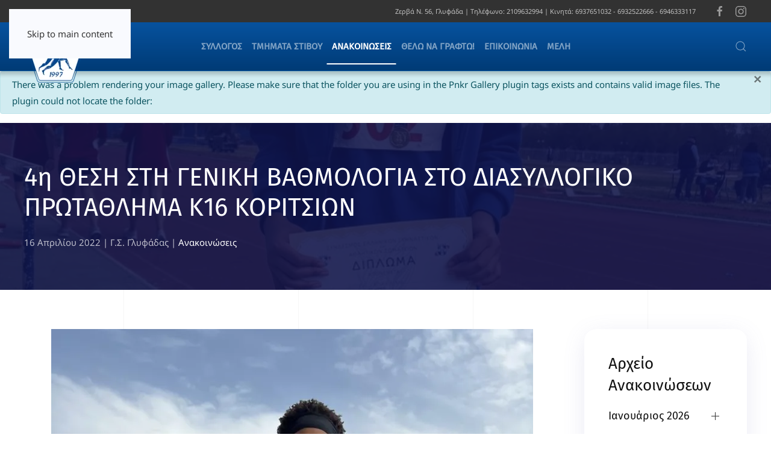

--- FILE ---
content_type: text/html; charset=utf-8
request_url: https://www.gs-glyfadas.gr/anakoinwseis/1060-diasyllogiko-protathlima-k16
body_size: 22121
content:
<!DOCTYPE html>
<html lang="el-gr" dir="ltr">
    <head>
        <meta name="viewport" content="width=device-width, initial-scale=1">
        <link rel="icon" href="/images/old/logo.png" sizes="any">
                <link rel="apple-touch-icon" href="/images/old/logo.png">
        <meta charset="utf-8">
	<meta name="rights" content="Δικαίωμα αναπαραγωγής των άρθρων έχετε μόνο με έγγραφη συνένναιση του Γ.Σ. Γλυφάδας">
	<meta property="og:title" content="4η ΘΕΣΗ ΣΤΗ ΓΕΝΙΚΗ  ΒΑΘΜΟΛΟΓΙΑ  ΣΤΟ ΔΙΑΣΥΛΛΟΓΙΚΟ ΠΡΩΤΑΘΛΗΜΑ Κ16 ΚΟΡΙΤΣΙΩΝ">
	<meta property="og:type" content="article">
	<meta property="og:description" content="old/ ΑΠΟΤΕΛΕΣΜΑΤΑ Κ16 - ΚΟΡΙΤΣΙΑ 80Μ ΛΥΤΡΑ ΜΙΣΕΛΙΝΑ-1η-10.56 ΒΑΧΛΙΩΤΗ ΘΕΟΔΩΡΑ-10η-11.14 ΧΑΝΤΖΑΡΙΔΟΥ ΕΛΙΣΑΒΕΤ-ΗΛΕΚΤΡΑ-11.31 ΔΑΝΙΗΛ ΙΩΑΝΝΑ-11.51 ΒΕΛΛΙΟΥ ΧΡΙΣΤΙΝΑ-11.53 ΔΑΜΗΛΑΚΟΥ ΜΑΡΙΑ-12.30 3000Μ ΚΑΤΣΟΥΛΗ ΙΖΑΜΠΕΛΑ-3η-10.57.95 1200Μ ΚΑΙΣΑΚΗ ΠΟΛΥΤΙΜΗ-3η-4.02.00 ΤΖΑΝΕΤΟΥ ΑΓΓΕΛΙΛΗ-4.31.06 150Μ ΚΑΦΕΤΖΗ ΕΥΣΤΑΘΙΑ-21.48 ΔΑΜΗ...">
	<meta property="og:locale" content="el_GR">
	<meta property="og:site_name" content="Γυμναστικός Σύλλογος Γλυφάδας">
	<meta property="og:image" content="https://www.gs-glyfadas.gr/images/old/IMG-417136e2104b9a66ef10d9e48c48ea38-V.jpg">
	<meta property="og:url" content="https://www.gs-glyfadas.gr/anakoinwseis/1060-diasyllogiko-protathlima-k16">
	<meta property="article:published_time" content="2022-04-16T12:00:24+00:00">
	<meta property="article:modified_time" content="2022-04-18T19:32:52+00:00">
	<meta property="article:section" content="Ανακοινώσεις">
	<meta name="description" content="Ανακοινώσεις και αθλητική επικαιρότητα σχετικά με το στίβο - Γυμναστικός Σύλλογος Γλυφάδας">
	<meta name="generator" content="Joomla! - Open Source Content Management">
	<title>4η ΘΕΣΗ ΣΤΗ ΓΕΝΙΚΗ  ΒΑΘΜΟΛΟΓΙΑ  ΣΤΟ ΔΙΑΣΥΛΛΟΓΙΚΟ ΠΡΩΤΑΘΛΗΜΑ Κ16 ΚΟΡΙΤΣΙΩΝ - Γυμναστικός Σύλλογος Γλυφάδας</title>
	<link href="https://www.gs-glyfadas.gr/apotelesmata-anazitisis?format=opensearch" rel="search" title="OpenSearch Γυμναστικός Σύλλογος Γλυφάδας" type="application/opensearchdescription+xml">
<link href="/media/vendor/joomla-custom-elements/css/joomla-alert.css?0.4.1" rel="stylesheet" data-asset-name="webcomponent.joomla-alert">
	<link href="/media/system/css/joomla-fontawesome.css?4.5.32" rel="preload" as="style" onload="this.onload=null;this.rel='stylesheet'" data-asset-name="style:fontawesome">
	<link href="/templates/yootheme/css/theme.23.css?1763908692" rel="stylesheet" data-asset-name="style:theme">
<script src="/media/vendor/awesomplete/js/awesomplete.js?1.1.7" defer data-asset-name="awesomplete"></script>
	<script type="application/json" class="joomla-script-options new">{
    "joomla.jtext": {
        "JLIB_JS_AJAX_ERROR_OTHER": "Παρουσιάστηκε σφάλμα κατά την ανάκτηση των δεδομένων JSON: Κωδικός κατάστασης HTTP %s.",
        "JLIB_JS_AJAX_ERROR_PARSE": "Σφάλμα ανάλυσης κατά την επεξεργασία των παρακάτω δεδομένων JSON:<br><code style=\"color:inherit;white-space:pre-wrap;padding:0;margin:0;border:0;background:inherit;\">%s<\/code>",
        "ERROR": "Σφάλμα",
        "MESSAGE": "Μήνυμα",
        "NOTICE": "Ειδοποίηση",
        "WARNING": "Προειδοποίηση",
        "JCLOSE": "Κλείσιμο",
        "JOK": "ΟK",
        "JOPEN": "Ανοιχτό"
    },
    "finder-search": {
        "url": "\/component\/finder\/?task=suggestions.suggest&amp;format=json&amp;tmpl=component&amp;Itemid=101"
    },
    "joomla.messages": [
        {
            "info": [
                "There was a problem rendering your image gallery. Please make sure that the folder you are using in the Pnkr Gallery plugin tags exists and contains valid image files. The plugin could not locate the folder:"
            ]
        }
    ],
    "system.paths": {
        "root": "",
        "rootFull": "https:\/\/www.gs-glyfadas.gr\/",
        "base": "",
        "baseFull": "https:\/\/www.gs-glyfadas.gr\/"
    },
    "csrf.token": "e7945c77b0d6d04c967891f1e4e41399"
}</script>
	<script src="/media/system/js/core.js?a3d8f8" data-asset-name="core"></script>
	<script src="/media/com_finder/js/finder.js?755761" type="module" data-asset-name="com_finder.finder" data-asset-dependencies="core"></script>
	<script src="/media/system/js/joomla-hidden-mail.js?80d9c7" type="module" data-asset-name="webcomponent.hidden-mail" data-asset-dependencies="webcomponent.hidden-mail-legacy"></script>
	<script src="/media/system/js/messages.js?9a4811" type="module" data-asset-name="messages" data-asset-dependencies="messages-legacy"></script>
	<script src="/plugins/system/yooessentials/modules/element/elements/social_sharing_item/assets/asset.js?2.4.12-1202.1125" defer data-asset-name="script:yooessentials-social-sharing-network"></script>
	<script src="/templates/yootheme/packages/theme-cookie/app/cookie.min.js?4.5.32" defer data-asset-name="script:cookie"></script>
	<script src="/templates/yootheme/vendor/assets/uikit/dist/js/uikit.js?4.5.32" data-asset-name="script:theme-uikit"></script>
	<script src="/templates/yootheme/vendor/assets/uikit/dist/js/uikit-icons-sonic.min.js?4.5.32" data-asset-name="script:theme-uikit-icons"></script>
	<script src="/templates/yootheme/js/theme.js?4.5.32" data-asset-name="script:theme"></script>
	<script type="application/ld+json">{
    "@context": "https://schema.org",
    "@graph": [
        {
            "@type": "Organization",
            "@id": "https://www.gs-glyfadas.gr/#/schema/Organization/base",
            "name": "Γυμναστικός Σύλλογος Γλυφάδας",
            "url": "https://www.gs-glyfadas.gr/",
            "logo": {
                "@type": "ImageObject",
                "@id": "https://www.gs-glyfadas.gr/#/schema/ImageObject/logo",
                "url": "images/old/logo.png",
                "contentUrl": "images/old/logo.png",
                "width": 173,
                "height": 167
            },
            "image": {
                "@id": "https://www.gs-glyfadas.gr/#/schema/ImageObject/logo"
            },
            "sameAs": [
                "https://www.facebook.com/gsglyfadas",
                "https://www.instagram.com/gsglyfadas"
            ]
        },
        {
            "@type": "WebSite",
            "@id": "https://www.gs-glyfadas.gr/#/schema/WebSite/base",
            "url": "https://www.gs-glyfadas.gr/",
            "name": "Γυμναστικός Σύλλογος Γλυφάδας",
            "publisher": {
                "@id": "https://www.gs-glyfadas.gr/#/schema/Organization/base"
            },
            "potentialAction": {
                "@type": "SearchAction",
                "target": "https://www.gs-glyfadas.gr/apotelesmata-anazitisis?q={search_term_string}",
                "query-input": "required name=search_term_string"
            }
        },
        {
            "@type": "WebPage",
            "@id": "https://www.gs-glyfadas.gr/#/schema/WebPage/base",
            "url": "https://www.gs-glyfadas.gr/anakoinwseis/1060-diasyllogiko-protathlima-k16",
            "name": "4η ΘΕΣΗ ΣΤΗ ΓΕΝΙΚΗ  ΒΑΘΜΟΛΟΓΙΑ  ΣΤΟ ΔΙΑΣΥΛΛΟΓΙΚΟ ΠΡΩΤΑΘΛΗΜΑ Κ16 ΚΟΡΙΤΣΙΩΝ - Γυμναστικός Σύλλογος Γλυφάδας",
            "description": "Ανακοινώσεις και αθλητική επικαιρότητα σχετικά με το στίβο - Γυμναστικός Σύλλογος Γλυφάδας",
            "isPartOf": {
                "@id": "https://www.gs-glyfadas.gr/#/schema/WebSite/base"
            },
            "about": {
                "@id": "https://www.gs-glyfadas.gr/#/schema/Organization/base"
            },
            "inLanguage": "el-GR"
        },
        {
            "@type": "Article",
            "@id": "https://www.gs-glyfadas.gr/#/schema/com_content/article/1060",
            "name": "4η ΘΕΣΗ ΣΤΗ ΓΕΝΙΚΗ  ΒΑΘΜΟΛΟΓΙΑ  ΣΤΟ ΔΙΑΣΥΛΛΟΓΙΚΟ ΠΡΩΤΑΘΛΗΜΑ Κ16 ΚΟΡΙΤΣΙΩΝ",
            "headline": "4η ΘΕΣΗ ΣΤΗ ΓΕΝΙΚΗ  ΒΑΘΜΟΛΟΓΙΑ  ΣΤΟ ΔΙΑΣΥΛΛΟΓΙΚΟ ΠΡΩΤΑΘΛΗΜΑ Κ16 ΚΟΡΙΤΣΙΩΝ",
            "inLanguage": "el-GR",
            "author": {
                "@type": "Person",
                "name": "Γ.Σ. Γλυφάδας"
            },
            "thumbnailUrl": "images/old/thumbnail_20220416_103338.jpg",
            "image": "images/old/IMG-417136e2104b9a66ef10d9e48c48ea38-V.jpg",
            "dateCreated": "2022-04-16T12:00:24+00:00",
            "interactionStatistic": {
                "@type": "InteractionCounter",
                "userInteractionCount": 1458
            },
            "isPartOf": {
                "@id": "https://www.gs-glyfadas.gr/#/schema/WebPage/base"
            }
        }
    ]
}</script>
	<script>(window.$load ||= []).push(function(c,n) {try {let gtm = document.createElement("script");
gtm.setAttribute("src", "https://www.googletagmanager.com/gtag/js?id=UA-43711763-1");
gtm.setAttribute("async", "");
document.body.appendChild(gtm);  

window.dataLayer = window.dataLayer || [];
  function gtag(){dataLayer.push(arguments);}
  gtag('js', new Date());

  gtag('config', 'UA-43711763-1');
} catch (e) {console.error(e)} n()});
</script>
	<script>window.yootheme ||= {}; var $theme = yootheme.theme = {"cookie":{"mode":"consent","template":"<div class=\"tm-cookie-banner uk-notification uk-notification-bottom-left\">\n        <div class=\"uk-notification-message uk-panel\">\n\n            <p>\u0393\u03b9\u03b1 \u03c4\u03b7 \u03c3\u03c9\u03c3\u03c4\u03ae \u03bb\u03b5\u03b9\u03c4\u03bf\u03c5\u03c1\u03b3\u03af\u03b1 \u03c4\u03bf\u03c5 \u03b9\u03c3\u03c4\u03cc\u03c4\u03bf\u03c0\u03bf\u03c5 \u03c0\u03c1\u03ad\u03c0\u03b5\u03b9 \u03bd\u03b1 \u03c3\u03c5\u03bc\u03c6\u03c9\u03bd\u03ae\u03c3\u03b5\u03c4\u03b5 \u03bc\u03b5 \u03c4\u03b7\u03bd \u03c7\u03c1\u03ae\u03c3\u03b7 \u03c4\u03c9\u03bd Cookies.<\/p>\n            \n                        <p class=\"uk-margin-small-top\">\n\n                                <button type=\"button\" class=\"js-accept uk-button uk-button-primary\" data-uk-toggle=\"target: !.uk-notification; animation: uk-animation-fade\">\u03a3\u03c5\u03bc\u03c6\u03c9\u03bd\u03ce<\/button>\n                \n                                <button type=\"button\" class=\"js-reject uk-button uk-button-text uk-margin-small-left\" data-uk-toggle=\"target: !.uk-notification; animation: uk-animation-fade\">\u0394\u03b9\u03b1\u03c6\u03c9\u03bd\u03ce<\/button>\n                \n            <\/p>\n            \n        <\/div>\n    <\/div>","position":"bottom"},"i18n":{"close":{"label":"Close"},"totop":{"label":"Back to top"},"marker":{"label":"Open"},"navbarToggleIcon":{"label":"Open Menu"},"paginationPrevious":{"label":"Previous page"},"paginationNext":{"label":"Next Page"},"searchIcon":{"toggle":"Open Search","submit":"Submit Search"},"slider":{"next":"Next slide","previous":"Previous slide","slideX":"Slide %s","slideLabel":"%s of %s"},"slideshow":{"next":"Next slide","previous":"Previous slide","slideX":"Slide %s","slideLabel":"%s of %s"},"lightboxPanel":{"next":"Next slide","previous":"Previous slide","slideLabel":"%s of %s","close":"Close"}}};</script>
	<script>console.groupCollapsed('YOOessentials');console.info('Info', {"addon":"auth","task":"renew-auth-token","auth-id":"115428283665945851704","auth-driver":"google","expires-at":{"date":"2025-08-21 09:20:52.496730","timezone_type":3,"timezone":"UTC"},"error":"Bad Request"});console.info('Info', {"addon":"auth","task":"renew-auth-token","auth-id":"115428283665945851704","auth-driver":"google","expires-at":{"date":"2025-08-21 09:20:52.496730","timezone_type":3,"timezone":"UTC"},"error":"Bad Request"});console.info('Info', {"addon":"auth","task":"renew-auth-token","auth-id":"115428283665945851704","auth-driver":"google","expires-at":{"date":"2025-08-21 09:20:52.496730","timezone_type":3,"timezone":"UTC"},"error":"Bad Request"});console.info('Info', {"addon":"auth","task":"renew-auth-token","auth-id":"115428283665945851704","auth-driver":"google","expires-at":{"date":"2025-08-21 09:20:52.496730","timezone_type":3,"timezone":"UTC"},"error":"Bad Request"});console.info('Info', {"addon":"auth","task":"renew-auth-token","auth-id":"115428283665945851704","auth-driver":"google","expires-at":{"date":"2025-08-21 09:20:52.496730","timezone_type":3,"timezone":"UTC"},"error":"Bad Request"});console.info('Info', {"addon":"auth","task":"renew-auth-token","auth-id":"115428283665945851704","auth-driver":"google","expires-at":{"date":"2025-08-21 09:20:52.496730","timezone_type":3,"timezone":"UTC"},"error":"Bad Request"});console.info('Info', {"addon":"auth","task":"renew-auth-token","auth-id":"115428283665945851704","auth-driver":"google","expires-at":{"date":"2025-08-21 09:20:52.496730","timezone_type":3,"timezone":"UTC"},"error":"Bad Request"});console.info('Info', {"addon":"auth","task":"renew-auth-token","auth-id":"115428283665945851704","auth-driver":"google","expires-at":{"date":"2025-08-21 09:20:52.496730","timezone_type":3,"timezone":"UTC"},"error":"Bad Request"});console.info('Info', {"addon":"auth","task":"renew-auth-token","auth-id":"115428283665945851704","auth-driver":"google","expires-at":{"date":"2025-08-21 09:20:52.496730","timezone_type":3,"timezone":"UTC"},"error":"Bad Request"});console.info('Info', {"addon":"auth","task":"renew-auth-token","auth-id":"115428283665945851704","auth-driver":"google","expires-at":{"date":"2025-08-21 09:20:52.496730","timezone_type":3,"timezone":"UTC"},"error":"Bad Request"});console.groupEnd();</script>
	<script type="application/ld+json">{"@context":"http:\/\/schema.org","@type":"Organization","name":"\u0393\u03c5\u03bc\u03bd\u03b1\u03c3\u03c4\u03b9\u03ba\u03cc\u03c2 \u03a3\u03cd\u03bb\u03bb\u03bf\u03b3\u03bf\u03c2 \u0393\u03bb\u03c5\u03c6\u03ac\u03b4\u03b1\u03c2","url":"https:\/\/www.gs-glyfadas.gr\/"}</script>

    </head>
    <body class="">

        <div class="uk-hidden-visually uk-notification uk-notification-top-left uk-width-auto">
            <div class="uk-notification-message">
                <a href="#tm-main" class="uk-link-reset">Skip to main content</a>
            </div>
        </div>

        
        
        <div class="tm-page">

                        


<header class="tm-header-mobile uk-hidden@m">


    
        <div class="uk-navbar-container">

            <div class="uk-container uk-container-expand">
                <nav class="uk-navbar" uk-navbar="{&quot;align&quot;:&quot;left&quot;,&quot;container&quot;:&quot;.tm-header-mobile&quot;,&quot;boundary&quot;:&quot;.tm-header-mobile .uk-navbar-container&quot;}">

                                        <div class="uk-navbar-left ">

                                                    <a href="https://www.gs-glyfadas.gr/" aria-label="Back to home" class="uk-logo uk-navbar-item">
    <picture>
<source type="image/webp" srcset="/templates/yootheme/cache/03/logo-035dbbc3.webp 104w, /templates/yootheme/cache/57/logo-57989092.webp 173w" sizes="(min-width: 104px) 104px">
<img alt="Γ.Σ. Γλυφάδας" loading="eager" src="/templates/yootheme/cache/05/logo-05d4281e.png" width="104" height="100">
</picture></a>
                        
                        
                        
                    </div>
                    
                    
                                        <div class="uk-navbar-right">

                                                    
                        
                                                    <a uk-toggle href="#tm-dialog-mobile" class="uk-navbar-toggle">

                <span class="uk-margin-small-right uk-text-middle">Μενού</span>
        
        <div uk-navbar-toggle-icon></div>

        
    </a>
                        
                    </div>
                    
                </nav>
            </div>

        </div>

    



        <div id="tm-dialog-mobile" uk-offcanvas="container: true; overlay: true" mode="slide">
        <div class="uk-offcanvas-bar uk-flex uk-flex-column">

                        <button class="uk-offcanvas-close uk-close-large" type="button" uk-close uk-toggle="cls: uk-close-large; mode: media; media: @s"></button>
            
                        <div class="uk-margin-auto-bottom">
                
<div class="uk-grid uk-child-width-1-1" uk-grid>    <div>
<div class="uk-panel" id="module-menu-dialog-mobile">

    
    
<ul class="uk-nav uk-nav-default">
    
	<li class="item-101"><a href="/">Σύλλογος</a></li>
	<li class="item-111"><a href="/tmimata-stivou">Τμήματα Στίβου</a></li>
	<li class="item-110 uk-active"><a href="/anakoinwseis" class="space-left">Ανακοινώσεις</a></li>
	<li class="item-130"><a href="/genika">Θέλω να γραφτώ!</a></li>
	<li class="item-112"><a href="/epikoinonia">Επικοινωνία</a></li>
	<li class="item-132"><a href="/syndesi-melon">Μέλη</a></li></ul>

</div>
</div>    <div>
<div class="uk-panel" id="module-tm-4">

    
    

    <form id="search-tm-4" action="/apotelesmata-anazitisis" method="get" role="search" class="uk-search js-finder-searchform uk-search-default uk-width-1-1"><span uk-search-icon></span><input name="q" class="js-finder-search-query uk-search-input" placeholder="Αναζήτηση" required aria-label="Αναζήτηση" type="search"></form>
    

</div>
</div>    <div>
<div class="uk-panel" id="module-tm-6">

    
    <ul class="uk-grid uk-flex-inline uk-flex-middle uk-flex-nowrap uk-grid-small">                    <li><a href="https://www.facebook.com/gsglyfadas" class="uk-preserve-width uk-icon-link" rel="noreferrer"><span uk-icon="icon: facebook;"></span></a></li>
                    <li><a href="https://www.instagram.com/gsglyfadas" class="uk-preserve-width uk-icon-link" rel="noreferrer"><span uk-icon="icon: instagram;"></span></a></li>
            </ul>
</div>
</div></div>
            </div>
            
            
        </div>
    </div>
    
    
    

</header>


<div class="tm-toolbar tm-toolbar-default uk-visible@m">
    <div class="uk-container uk-flex uk-flex-middle">

        
                <div class="uk-margin-auto-left">
            <div class="uk-grid-medium uk-child-width-auto uk-flex-middle" uk-grid="margin: uk-margin-small-top">
                <div>
<div class="uk-panel" id="module-109">

    
    
<div class="uk-margin-remove-last-child custom" ><div>Ζερβά Ν. 56, Γλυφάδα | <strong>Τηλέφωνο:</strong> 2109632994 | <strong>Κινητά: </strong> 6937651032 - 6932522666 - 6946333117</div></div>

</div>
</div><div>
<div class="uk-panel" id="module-tm-5">

    
    <ul class="uk-grid uk-flex-inline uk-flex-middle uk-flex-nowrap uk-grid-small">                    <li><a href="https://www.facebook.com/gsglyfadas" class="uk-preserve-width uk-icon-link" rel="noreferrer"><span uk-icon="icon: facebook;"></span></a></li>
                    <li><a href="https://www.instagram.com/gsglyfadas" class="uk-preserve-width uk-icon-link" rel="noreferrer"><span uk-icon="icon: instagram;"></span></a></li>
            </ul>
</div>
</div>
            </div>
        </div>
        
    </div>
</div>

<header class="tm-header uk-visible@m">



        <div uk-sticky media="@m" cls-active="uk-navbar-sticky" sel-target=".uk-navbar-container">
    
        <div class="uk-navbar-container">

            <div class="uk-container">
                <nav class="uk-navbar" uk-navbar="{&quot;align&quot;:&quot;left&quot;,&quot;container&quot;:&quot;.tm-header &gt; [uk-sticky]&quot;,&quot;boundary&quot;:&quot;.tm-header .uk-navbar-container&quot;}">

                                        <div class="uk-navbar-left ">

                                                    <a href="https://www.gs-glyfadas.gr/" aria-label="Back to home" class="uk-logo uk-navbar-item">
    <picture>
<source type="image/webp" srcset="/templates/yootheme/cache/03/logo-035dbbc3.webp 104w, /templates/yootheme/cache/57/logo-57989092.webp 173w" sizes="(min-width: 104px) 104px">
<img alt="Γ.Σ. Γλυφάδας" loading="eager" src="/templates/yootheme/cache/05/logo-05d4281e.png" width="104" height="100">
</picture></a>
                        
                        
                        
                    </div>
                    
                                        <div class="uk-navbar-center">

                        
                                                    
<ul class="uk-navbar-nav">
    
	<li class="item-101"><a href="/">Σύλλογος</a></li>
	<li class="item-111"><a href="/tmimata-stivou">Τμήματα Στίβου</a></li>
	<li class="item-110 uk-active"><a href="/anakoinwseis" class="space-left">Ανακοινώσεις</a></li>
	<li class="item-130"><a href="/genika">Θέλω να γραφτώ!</a></li>
	<li class="item-112"><a href="/epikoinonia">Επικοινωνία</a></li>
	<li class="item-132"><a href="/syndesi-melon">Μέλη</a></li></ul>

                        
                    </div>
                    
                                        <div class="uk-navbar-right">

                        
                                                    

    <a class="uk-navbar-toggle" id="module-tm-3" href="#search-tm-3-search" uk-search-icon uk-toggle></a>

    <div uk-modal id="search-tm-3-search" class="uk-modal">
        <div class="uk-modal-dialog uk-modal-body">

            
            
                <form id="search-tm-3" action="/apotelesmata-anazitisis" method="get" role="search" class="uk-search js-finder-searchform uk-width-1-1 uk-search-medium"><span uk-search-icon></span><input name="q" class="js-finder-search-query uk-search-input" placeholder="Αναζήτηση" required aria-label="Αναζήτηση" type="search" autofocus></form>
                
            
        </div>
    </div>


                        
                    </div>
                    
                </nav>
            </div>

        </div>

        </div>
    







</header>

            
            

            <main id="tm-main" >

                
                <div id="system-message-container" aria-live="polite"><noscript><div class="alert alert-info">There was a problem rendering your image gallery. Please make sure that the folder you are using in the Pnkr Gallery plugin tags exists and contains valid image files. The plugin could not locate the folder:</div></noscript></div>

                <!-- Builder #template-px7qp9bc -->
<div class="uk-section-muted uk-preserve-color uk-light uk-position-relative">
        <div data-src="/images/old/IMG-417136e2104b9a66ef10d9e48c48ea38-V.jpg" data-sources="[{&quot;type&quot;:&quot;image\/webp&quot;,&quot;srcset&quot;:&quot;\/templates\/yootheme\/cache\/8a\/IMG-417136e2104b9a66ef10d9e48c48ea38-V-8abdb695.webp 768w&quot;,&quot;sizes&quot;:&quot;(max-aspect-ratio: 768\/1024) 75vh&quot;}]" uk-img class="uk-background-norepeat uk-background-cover uk-background-center-center uk-section">    
        
                <div class="uk-position-cover" style="background-color: rgba(15, 20, 72, 0.88);"></div>        
        
            
                                <div class="uk-container uk-position-relative">                
                    <div class="uk-grid tm-grid-expand uk-child-width-1-1 uk-grid-margin">
<div class="uk-width-1-1">
    
        
            
            
            
                
                    
<h1>        4η ΘΕΣΗ ΣΤΗ ΓΕΝΙΚΗ  ΒΑΘΜΟΛΟΓΙΑ  ΣΤΟ ΔΙΑΣΥΛΛΟΓΙΚΟ ΠΡΩΤΑΘΛΗΜΑ Κ16 ΚΟΡΙΤΣΙΩΝ    </h1>
<div class="uk-margin">
    
    
        <span class="el-item"><span class="el-content"><time datetime="2022-04-16T15:00:24+03:00">16 Απριλίου 2022</time> | Γ.Σ. Γλυφάδας | <a href="/anakoinwseis" >Ανακοινώσεις</a></span></span>
    
    
</div>
                
            
        
    
</div></div>
                                </div>                
            
        
        </div>
    
</div>
<div class="uk-section-default uk-section">
    
        
        
        
            
                                <div class="uk-container">                
                    <div class="uk-grid tm-grid-expand uk-grid-margin" uk-grid>
<div class="uk-width-3-4@m">
    
        
            
            
            
                
                    
<div class="uk-margin uk-text-center">
        <picture>
<source type="image/webp" srcset="/component/ajax/?p=image&amp;src=%7B%22file%22%3A%22images%2Fold%2FIMG-417136e2104b9a66ef10d9e48c48ea38-V.jpg%22%2C%22type%22%3A%22webp%2C80%22%2C%22thumbnail%22%3A%22768%2C1024%2C%22%7D&amp;hash=c2e6862e 768w, /templates/yootheme/cache/68/IMG-417136e2104b9a66ef10d9e48c48ea38-V-680aa749.webp 800w" sizes="(min-width: 800px) 800px">
<img src="/templates/yootheme/cache/50/IMG-417136e2104b9a66ef10d9e48c48ea38-V-504b18d9.jpeg" width="800" height="1067" class="el-image" alt loading="lazy">
</picture>    
    
</div><div class="uk-panel uk-margin"><p>{gallery}old/K16A22{/gallery}old/</p>
<p><span style="text-decoration: underline;">ΑΠΟΤΕΛΕΣΜΑΤΑ</span></p>
<p><span style="text-decoration: underline;">Κ16 - ΚΟΡΙΤΣΙΑ</span></p>
<p><span style="text-decoration: underline;">80Μ</span></p>
<p>ΛΥΤΡΑ ΜΙΣΕΛΙΝΑ-1η-10.56</p>
<p>ΒΑΧΛΙΩΤΗ ΘΕΟΔΩΡΑ-10η-11.14</p>
<p>ΧΑΝΤΖΑΡΙΔΟΥ ΕΛΙΣΑΒΕΤ-ΗΛΕΚΤΡΑ-11.31</p>
<p>ΔΑΝΙΗΛ ΙΩΑΝΝΑ-11.51</p>
<p>ΒΕΛΛΙΟΥ ΧΡΙΣΤΙΝΑ-11.53</p>
<p>ΔΑΜΗΛΑΚΟΥ ΜΑΡΙΑ-12.30</p>
<p><span style="text-decoration: underline;">3000Μ</span></p>
<p>ΚΑΤΣΟΥΛΗ ΙΖΑΜΠΕΛΑ-3η-10.57.95</p>
<p><span style="text-decoration: underline;">1200Μ</span></p>
<p>ΚΑΙΣΑΚΗ ΠΟΛΥΤΙΜΗ-3η-4.02.00</p>
<p>ΤΖΑΝΕΤΟΥ ΑΓΓΕΛΙΛΗ-4.31.06</p>
<p><span style="text-decoration: underline;">150Μ</span></p>
<p>ΚΑΦΕΤΖΗ ΕΥΣΤΑΘΙΑ-21.48</p>
<p>ΔΑΜΗΛΑΚΟΥ ΕΛΕΝΗ-21.49</p>
<p>ΠΑΝΟΥ ΜΑΝΙΑ-22.06</p>
<p>ΤΣΙΚΝΗ ΑΝΑΣΤΑΣΙΑ-22.30</p>
<p>ΑΡΤΙΚΟΠΟΥΛΟΥ ΘΑΛΕΙΑ-22.32</p>
<p>ΒΑΣΙΛΑΚΟΠΟΥΛΟΥ ΒΑΣΙΛΙΚΗ-23.16</p>
<p>ΝΙΚΟΛΑΙΔΟΥ ΕΙΡΗΝΗ-23.64</p>
<p>ΠΑΠΑΔΑΜ ΜΙΧΑΕΛΑ-23.85</p>
<p>ΠΑΤΡΙΝΟΥ ΖΩΗ-25.56</p>
<p>ΚΟΡΔΑ ΜΑΡΙΑ ΕΛΙΚΑ-25.16</p>
<p><span style="text-decoration: underline;">3Χ1200Μ</span></p>
<p>ΚΑΙΣΑΚΗ-ΚΑΤΣΟΥΛΗ-ΤΖΑΝΕΤΟΥ-4η-12.56.76</p>
<p><span style="text-decoration: underline;">4χ80Μ</span></p>
<p>ΒΑΧΛΙΩΤΗ-ΔΑΜΗΛΑΚΟΥ ΕΛ-ΔΑΝΙΗΛ-ΛΥΤΡΑ-4η-42.19</p>
<p><span style="text-decoration: underline;">ΜΙΚΤΗ </span></p>
<p>ΑΝΤΩΝΙΑΔΗΣ-ΠΑΝΟΥ-ΑΡΤΙΚΟΠΟΥΛΟΥ-ΔΑΝΙΗΛ-7η-1.56.88</p>
<p><span style="text-decoration: underline;">ΑΛΜΑ ΣΕ ΥΨΟΣ</span></p>
<p>ΓΙΟΥΒΑΝΟΓΛΟΥ ΑΙΚΑΤΕΡΙΝΗ-3η-1.41Μ</p>
<p>ΚΑΤΣΑΡΟΥ ΑΙΜΙΛΙΑ-6η-1.33Μ</p>
<p>ΣΙΑΛΑΚΗ ΗΛΙΑΝΑ ΧΡΥΣΗ</p>
<p><span style="text-decoration: underline;">ΜΗΚΟΣ</span></p>
<p>ΚΑΡΑΜΑΝΩΦ ΑΛΙΚΗ-4.10Μ</p>
<p><span style="text-decoration: underline;">ΑΚΟΝΤΙΣΜΟΣ</span></p>
<p>ΣΟΠΙΛΙΔΟΥ ΕΛΠΙΔΑ-4η-15.07Μ</p>
<p><span style="text-decoration: underline;">Κ16 - ΑΓΟΡΙΑ</span></p>
<p><span style="text-decoration: underline;">ΑΛΜΑ ΣΕ ΥΨΟΣ</span></p>
<p>ΘΕΟΔΩΡΑΚΗΣ ΑΛΕΞΑΝΔΡΟΣ-2ος-1.40Μ</p>
<p><span style="text-decoration: underline;">80Μ</span></p>
<p>ΘΕΟΔΩΡΑΚΗΣ ΑΛΕΞΑΝΔΡΟΣ-10.97</p>
<p>ΑΡΜΑΟΣ ΠΑΡΙΣ-11.18</p>
<p><span style="text-decoration: underline;">ΑΛΜΑ ΣΕ ΜΗΚΟΣ</span></p>
<p>ΡΟΚΟΣ ΑΝΤΩΝΙΟΣ-4.49Μ</p>
<p>ΖΑΡΑΙΝΕ ΔΑΡΕΙΟΣ-4.13</p>
<p>Στη γενική βαθμολογία Κ16-Κοριτσιών ο σύλλογός μας κατέκτησε την 4η θέση και την ίδια θέση κατέκτησε στη γενική Κ16 Αγοριών - Κοριτσιών.</p></div><hr class="uk-divider-icon">
<h4 class="uk-text-center">        <span class="uk-text-background">Μοιραστείτε το...</span>
    </h4>
<div class="uk-margin uk-text-center">    <ul class="uk-child-width-auto uk-grid-small uk-flex-inline uk-flex-middle" uk-grid>
            <li class="el-item">
<a class="el-link uk-icon-button" href="https://www.facebook.com/sharer/sharer.php?u=https%3A%2F%2Fwww.gs-glyfadas.gr%2Fanakoinwseis%2F1060-diasyllogiko-protathlima-k16" title="Μοιραστείτε το στο Facebook" rel="noreferrer" target="_blank"><span uk-icon="icon: facebook;"></span></a></li>
            <li class="el-item">
<a class="el-link uk-icon-button" href="https://x.com/intent/post?url=https%3A%2F%2Fwww.gs-glyfadas.gr%2Fanakoinwseis%2F1060-diasyllogiko-protathlima-k16&amp;text=" title="Μοιραστείτε το στο Twitter" rel="noreferrer" target="_blank"><span uk-icon="icon: x;"></span></a></li>
            <li class="el-item">
<a class="el-link uk-icon-button" href="https://www.linkedin.com/sharing/share-offsite/?url=https%3A%2F%2Fwww.gs-glyfadas.gr%2Fanakoinwseis%2F1060-diasyllogiko-protathlima-k16" title="Μοιραστείτε το στο Linkedin" rel="noreferrer" target="_blank"><span uk-icon="icon: linkedin;"></span></a></li>
            <li class="el-item">
<a class="el-link uk-icon-button" href="https://t.me/share/url?url=https%3A%2F%2Fwww.gs-glyfadas.gr%2Fanakoinwseis%2F1060-diasyllogiko-protathlima-k16&amp;text=" title="Μοιραστείτε το στο Telegram" rel="noreferrer" target="_blank"><span uk-icon="icon: telegram;"></span></a></li>
    
    </ul></div><hr class="uk-divider-icon">
<nav class="uk-text-center">
    <ul class="uk-pagination uk-margin-remove-bottom uk-flex-center" uk-margin>
    
        
                        <li class="uk-margin-auto-right">
                            <a href="/anakoinwseis/1061-kalo-pasxa-3"><span uk-pagination-previous></span> Προηγούμενο</a>
            </li>

        
        
                        <li class="uk-margin-auto-left">
                            <a href="/anakoinwseis/1059-panellinio-sxoliko-protathlima-lykeion-orio-o-kyriakidis-vasilis">Επόμενο <span uk-pagination-next></span></a>
            </li>

        
    
    </ul>
</nav>
                
            
        
    
</div>
<div class="uk-width-1-4@m">
    
        
            
            
            
                
                    <div>
<div class="uk-grid uk-child-width-1-1" uk-grid>    <div>
<div class="uk-card uk-card-body uk-card-default tm-child-list" id="module-139">

    
        <h3 class="uk-card-title uk-heading-line">

                <span>Αρχείο Ανακοινώσεων</span>
        
        </h3>

    
    <ul uk-accordion>
					<li>
			<a class="uk-accordion-title">Ιανουάριος 2026</a>
          <div class="uk-accordion-content">
			<ul class="uk-list uk-list-divider">
				<li>
											<a href="/anakoinwseis/1400-diasyllogiko-anomalou-dromou-2026-me-11-metallia-oi-athlites-ton-apostaseon-ksekinisan-ti-nea-xronia" class="mod-articles-category-title uk-text-bolder ">ΔΙΑΣΥΛΛΟΓΙΚΟ ΑΝΩΜΑΛΟΥ ΔΡΟΜΟΥ 2026: ΜΕ 11 ΜΕΤΑΛΛΙΑ ΟΙ ΑΘΛΗΤΕΣ ΤΩΝ ΑΠΟΣΤΑΣΕΩΝ ΞΕΚΙΝΗΣΑΝ ΤΗ ΝΕΑ ΧΡΟΝΙΑ</a>	
	
	
	
			<span class="mod-articles-category-date uk-text-small uk-display-block"><span uk-icon="icon: calendar; ratio: 1"></span> 18-01-2026</span>
	
	
	
	</li>
<li>
											<a href="/anakoinwseis/1399-animera-ton-theofaneion-2026" class="mod-articles-category-title uk-text-bolder ">ΑΝΗΜΕΡΑ ΤΩΝ ''ΘΕΟΦΑΝΕΙΩΝ 2026''</a>	
	
	
	
			<span class="mod-articles-category-date uk-text-small uk-display-block"><span uk-icon="icon: calendar; ratio: 1"></span> 06-01-2026</span>
	
	
	
	</li>
			</ul>
            </div>
		</li>
				<li>
			<a class="uk-accordion-title">Δεκέμβριος 2025</a>
          <div class="uk-accordion-content">
			<ul class="uk-list uk-list-divider">
				<li>
											<a href="/anakoinwseis/1398-me-2026-efxes-kali-xronia" class="mod-articles-category-title uk-text-bolder "> ΜΕ  2026  ΕΥΧΕΣ!!!  ΚΑΛΗ ΧΡΟΝΙΑ</a>	
	
	
	
			<span class="mod-articles-category-date uk-text-small uk-display-block"><span uk-icon="icon: calendar; ratio: 1"></span> 31-12-2025</span>
	
	
	
	</li>
<li>
											<a href="/anakoinwseis/1397-sto-palamidi-nafpliou-i-agonistiki-omada-tou-g-s-glyfadas" class="mod-articles-category-title uk-text-bolder ">ΣΤΟ ΠΑΛΑΜΗΔΙ  ΝΑΥΠΛΙΟΥ Η ΑΓΩΝΙΣΤΙΚΗ ΟΜΑΔΑ ΤΟΥ ''Γ.Σ.ΓΛΥΦΑΔΑΣ'' </a>	
	
	
	
			<span class="mod-articles-category-date uk-text-small uk-display-block"><span uk-icon="icon: calendar; ratio: 1"></span> 27-12-2025</span>
	
	
	
	</li>
<li>
											<a href="/anakoinwseis/1396-kala-xristougenna-4" class="mod-articles-category-title uk-text-bolder ">  ΚΑΛΑ   ΧΡΙΣΤΟΥΓΕΝΝΑ</a>	
	
	
	
			<span class="mod-articles-category-date uk-text-small uk-display-block"><span uk-icon="icon: calendar; ratio: 1"></span> 23-12-2025</span>
	
	
	
	</li>
<li>
											<a href="/anakoinwseis/1395-xeimerino-protathlima-santas-run-2025" class="mod-articles-category-title uk-text-bolder ">ΧΕΙΜΕΡΙΝΟ ΠΡΩΤΑΘΛΗΜΑ &quot;Santa's Run 🏃‍♂️ 🏃‍♀️ 2025&quot;</a>	
	
	
	
			<span class="mod-articles-category-date uk-text-small uk-display-block"><span uk-icon="icon: calendar; ratio: 1"></span> 16-12-2025</span>
	
	
	
	</li>
<li>
											<a href="/anakoinwseis/1394-tsirou-sweet-holidays-kai-g-s-glyfadas" class="mod-articles-category-title uk-text-bolder "> ''Tsirou Sweet Holidays'' και ''Γ.Σ.ΓΛΥΦΑΔΑΣ''</a>	
	
	
	
			<span class="mod-articles-category-date uk-text-small uk-display-block"><span uk-icon="icon: calendar; ratio: 1"></span> 14-12-2025</span>
	
	
	
	</li>
<li>
											<a href="/anakoinwseis/1393-1i-thesi-gia-tis-izampela-katsouli-lilian-sxiza-sofia-volionitaki-sta-liofilia-2025" class="mod-articles-category-title uk-text-bolder ">1η ΘΕΣΗ ΓΙΑ ΤΙΣ ΙΖΑΜΠΕΛΑ ΚΑΤΣΟΥΛΗ - ΛΙΛΙΑΝ ΣΧΙΖΑ - ΣΟΦΙΑ ΒΟΛΙΩΝΙΤΑΚΗ ΣΤΑ ''ΛΙΟΦΙΛΙΑ 2025''</a>	
	
	
	
			<span class="mod-articles-category-date uk-text-small uk-display-block"><span uk-icon="icon: calendar; ratio: 1"></span> 14-12-2025</span>
	
	
	
	</li>
<li>
											<a href="/anakoinwseis/1392-ektakta-kairika-fainomena-4" class="mod-articles-category-title uk-text-bolder ">ΕΚΤΑΚΤΑ ΚΑΙΡΙΚΑ ΦΑΙΝΟΜΕΝΑ</a>	
	
	
	
			<span class="mod-articles-category-date uk-text-small uk-display-block"><span uk-icon="icon: calendar; ratio: 1"></span> 05-12-2025</span>
	
	
	
	</li>
			</ul>
            </div>
		</li>
				<li>
			<a class="uk-accordion-title">Νοέμβριος 2025</a>
          <div class="uk-accordion-content">
			<ul class="uk-list uk-list-divider">
				<li>
											<a href="/anakoinwseis/1391-me-vroxi-i-agonistiki-omada" class="mod-articles-category-title uk-text-bolder ">Με βροχή η αγωνιστική ομάδα </a>	
	
	
	
			<span class="mod-articles-category-date uk-text-small uk-display-block"><span uk-icon="icon: calendar; ratio: 1"></span> 27-11-2025</span>
	
	
	
	</li>
<li>
											<a href="/anakoinwseis/1390-me-xristougenniatiki-atmosfaira-o-g-s-glyfadas" class="mod-articles-category-title uk-text-bolder ">ΜΕ ΧΡΙΣΤΟΥΓΕΝΝΙΑΤΙΚΗ  ΑΤΜΟΣΦΑΙΡΑ Ο ''Γ.Σ.ΓΛΥΦΑΔΑΣ''</a>	
	
	
	
			<span class="mod-articles-category-date uk-text-small uk-display-block"><span uk-icon="icon: calendar; ratio: 1"></span> 22-11-2025</span>
	
	
	
	</li>
<li>
											<a href="/anakoinwseis/1389-42os-marathonios-athinas-o-afthentikos-aksiologi-i-parousia-ton-athliton-mas" class="mod-articles-category-title uk-text-bolder ">42ος ΜΑΡΑΘΩΝΙΟΣ ΑΘΗΝΑΣ “Ο ΑΥΘΕΝΤΙΚΟΣ” : ΑΞΙΟΛΟΓΗ Η ΠΑΡΟΥΣΙΑ ΤΩΝ ΑΘΛΗΤΩΝ ΜΑΣ</a>	
	
	
	
			<span class="mod-articles-category-date uk-text-small uk-display-block"><span uk-icon="icon: calendar; ratio: 1"></span> 09-11-2025</span>
	
	
	
	</li>
<li>
											<a href="/anakoinwseis/1388-diasyllogiko-protathlima-2025-k14-me-megali-symmetoxi-ton-athliton-mas-kai-me-megales-epidoseis" class="mod-articles-category-title uk-text-bolder ">ΔΙΑΣΥΛΛΟΓΙΚΟ ΠΡΩΤΑΘΛΗΜΑ 2025 Κ14: ΜΕ ΜΕΓΑΛΗ ΣΥΜΜΕΤΟΧΗ ΤΩΝ ΑΘΛΗΤΩΝ ΜΑΣ ΚΑΙ ΜΕ  ΜΕΓΑΛΕΣ ΕΠΙΔΟΣΕΙΣ</a>	
	
	
	
			<span class="mod-articles-category-date uk-text-small uk-display-block"><span uk-icon="icon: calendar; ratio: 1"></span> 01-11-2025</span>
	
	
	
	</li>
			</ul>
            </div>
		</li>
				<li>
			<a class="uk-accordion-title">Οκτώβριος 2025</a>
          <div class="uk-accordion-content">
			<ul class="uk-list uk-list-divider">
				<li>
											<a href="/anakoinwseis/1387-happy-halloween" class="mod-articles-category-title uk-text-bolder ">Happy Halloween </a>	
	
	
	
			<span class="mod-articles-category-date uk-text-small uk-display-block"><span uk-icon="icon: calendar; ratio: 1"></span> 01-11-2025</span>
	
	
	
	</li>
<li>
											<a href="/anakoinwseis/1386-28i-oktovriou-2025-parelasi-kai-meta-proponisi-gia-tin-agonistiki-omada" class="mod-articles-category-title uk-text-bolder ">28η ΟΚΤΩΒΡΙΟΥ 2025: ΠΑΡΕΛΑΣΗ ΚΑΙ ΜΕΤΑ ΠΡΟΠΟΝΗΣΗ ΓΙΑ ΤΗΝ ΑΓΩΝΙΣΤΙΚΗ ΟΜΑΔΑ</a>	
	
	
	
			<span class="mod-articles-category-date uk-text-small uk-display-block"><span uk-icon="icon: calendar; ratio: 1"></span> 29-10-2025</span>
	
	
	
	</li>
<li>
											<a href="/anakoinwseis/1385-evropaiko-veteranon-imimarathonioi-slovenia-kallithea-thessaloniki" class="mod-articles-category-title uk-text-bolder ">ΕΥΡΩΠΑΙΚΟ ΒΕΤΕΡΑΝΩΝ - ΗΜΙΜΑΡΑΘΩΝΙΟΙ(ΣΛΟΒΕΝΙΑ - ΚΑΛΛΙΘΕΑ - ΘΕΣΣΑΛΟΝΙΚΗ) </a>	
	
	
	
			<span class="mod-articles-category-date uk-text-small uk-display-block"><span uk-icon="icon: calendar; ratio: 1"></span> 21-10-2025</span>
	
	
	
	</li>
			</ul>
            </div>
		</li>
				<li>
			<a class="uk-accordion-title">Σεπτέμβριος 2025</a>
          <div class="uk-accordion-content">
			<ul class="uk-list uk-list-divider">
				<li>
											<a href="/anakoinwseis/1384-kallithea-half-marathon-2025-1os-o-konstantinos-papaxaralampous-sta-10xlm-kai-3os-o-spyros-tsekouras" class="mod-articles-category-title uk-text-bolder ">KALLITHEA HALF MARATHON 2025:1ος Ο ΚΩΝΣΤΑΝΤΙΝΟΣ ΠΑΠΑΧΑΡΑΛΑΜΠΟΥΣ ΣΤΑ 10χλμ ΚΑΙ 3ος Ο ΣΠΥΡΟΣ ΤΣΕΚΟΥΡΑΣ</a>	
	
	
	
			<span class="mod-articles-category-date uk-text-small uk-display-block"><span uk-icon="icon: calendar; ratio: 1"></span> 19-09-2025</span>
	
	
	
	</li>
<li>
											<a href="/anakoinwseis/1383-kali-sxoliki-kai-akadimaiki-xronia-2025-2026" class="mod-articles-category-title uk-text-bolder ">ΚΑΛΗ  ΣΧΟΛΙΚΗ  ΚΑΙ  ΑΚΑΔΗΜΑΙΚΗ  ΧΡΟΝΙΑ  2025-2026</a>	
	
	
	
			<span class="mod-articles-category-date uk-text-small uk-display-block"><span uk-icon="icon: calendar; ratio: 1"></span> 11-09-2025</span>
	
	
	
	</li>
<li>
											<a href="/anakoinwseis/1382-ekkinisi-akadimion-kai-agonistikis-omadas" class="mod-articles-category-title uk-text-bolder ">ΕΚΚΙΝΗΣΗ ΑΚΑΔΗΜΙΩΝ ΚΑΙ ΑΓΩΝΙΣΤΙΚΗΣ ΟΜΑΔΑΣ</a>	
	
	
	
			<span class="mod-articles-category-date uk-text-small uk-display-block"><span uk-icon="icon: calendar; ratio: 1"></span> 02-09-2025</span>
	
	
	
	</li>
			</ul>
            </div>
		</li>
				<li>
			<a class="uk-accordion-title">Αύγουστος 2025</a>
          <div class="uk-accordion-content">
			<ul class="uk-list uk-list-divider">
				<li>
											<a href="/anakoinwseis/1381-eithistai-karpenisi-2025" class="mod-articles-category-title uk-text-bolder ">ΕΙΘΙΣΤΑΙ ΚΑΡΠΕΝΗΣΙ 2025</a>	
	
	
	
			<span class="mod-articles-category-date uk-text-small uk-display-block"><span uk-icon="icon: calendar; ratio: 1"></span> 31-08-2025</span>
	
	
	
	</li>
<li>
											<a href="/anakoinwseis/1380-valkaniko-veteranon-2025" class="mod-articles-category-title uk-text-bolder ">ΒΑΛΚΑΝΙΚΟ ΒΕΤΕΡΑΝΩΝ 2025</a>	
	
	
	
			<span class="mod-articles-category-date uk-text-small uk-display-block"><span uk-icon="icon: calendar; ratio: 1"></span> 30-08-2025</span>
	
	
	
	</li>
<li>
											<a href="/anakoinwseis/1379-episkepsi-stin-panagia-prousiotissa" class="mod-articles-category-title uk-text-bolder ">ΕΠΙΣΚΕΨΗ ΣΤΗΝ ΠΑΝΑΓΙΑ ΠΡΟΥΣΙΩΤΙΣΣΑ</a>	
	
	
	
			<span class="mod-articles-category-date uk-text-small uk-display-block"><span uk-icon="icon: calendar; ratio: 1"></span> 29-08-2025</span>
	
	
	
	</li>
<li>
											<a href="/anakoinwseis/1378-athlopaidies-sto-kasmir-episkepsi-antidimarxou-athlitismou-dimou-karpenisiou" class="mod-articles-category-title uk-text-bolder ">ΑΘΛΟΠΑΙΔΙΕΣ ΣΤΟ ΚΑΣΜΙΡ ΕΠΙΣΚΕΨΗ ΑΝΤΙΔΗΜΑΡΧΟΥ ΑΘΛΗΤΙΣΜΟΥ ΔΗΜΟΥ  ΚΑΡΠΕΝΗΣΙΟΥ </a>	
	
	
	
			<span class="mod-articles-category-date uk-text-small uk-display-block"><span uk-icon="icon: calendar; ratio: 1"></span> 28-08-2025</span>
	
	
	
	</li>
<li>
											<a href="/anakoinwseis/1377-proini-proponisi-me-anifores-sti-villa-virginia-sto-voutyro" class="mod-articles-category-title uk-text-bolder ">ΠΡΩΙΝΗ ΠΡΟΠΟΝΗΣΗ ΜΕ ΑΝΗΦΟΡΕΣ ΣΤΗ ΒΙΛΛΑ ΒΙΡΓΙΝΙΑ ΣΤΟ ΒΟΥΤΥΡΟ</a>	
	
	
	
			<span class="mod-articles-category-date uk-text-small uk-display-block"><span uk-icon="icon: calendar; ratio: 1"></span> 27-08-2025</span>
	
	
	
	</li>
<li>
											<a href="/anakoinwseis/1376-karpenisi-voutyro-2025-proetoimasia-2025-2026" class="mod-articles-category-title uk-text-bolder ">ΚΑΡΠΕΝΗΣΙ - ΒΟΥΤΥΡΟ 2025: ΠΡΟΕΤΟΙΜΑΣΙΑ 2025 - 2026</a>	
	
	
	
			<span class="mod-articles-category-date uk-text-small uk-display-block"><span uk-icon="icon: calendar; ratio: 1"></span> 26-08-2025</span>
	
	
	
	</li>
<li>
											<a href="/anakoinwseis/1375-karpenisi-2025" class="mod-articles-category-title uk-text-bolder ">&quot;ΚΑΡΠΕΝΗΣΙ  2025&quot;</a>	
	
	
	
			<span class="mod-articles-category-date uk-text-small uk-display-block"><span uk-icon="icon: calendar; ratio: 1"></span> 22-08-2025</span>
	
	
	
	</li>
<li>
											<a href="/anakoinwseis/1374-g-s-glyfadas-enarksi-akadimion-kai-agonistikon-tmimaton-stivou-2025-2026" class="mod-articles-category-title uk-text-bolder ">''Γ.Σ.ΓΛΥΦΑΔΑΣ'' ΕΝΑΡΞΗ ΑΚΑΔΗΜΙΩΝ ΚΑΙ ΑΓΩΝΙΣΤΙΚΩΝ ΤΜΗΜΑΤΩΝ ΣΤΙΒΟΥ(2025 - 2026) </a>	
	
	
	
			<span class="mod-articles-category-date uk-text-small uk-display-block"><span uk-icon="icon: calendar; ratio: 1"></span> 19-08-2025</span>
	
	
	
	</li>
<li>
											<a href="/anakoinwseis/1373-panellinio-protathlima-k23-andron-gynaikon-4i-i-evaggelia-zygori-ston-teliko-ton-400m" class="mod-articles-category-title uk-text-bolder ">ΠΑΝΕΛΛΗΝΙΟ ΠΡΩΤΑΘΛΗΜΑ Κ23 &amp; ΑΝΔΡΩΝ - ΓΥΝΑΙΚΩΝ: 4η Η ΕΥΑΓΓΕΛΙΑ ΖΥΓΟΡΗ ΣΤΟΝ ΤΕΛΙΚΟ ΤΩΝ 400Μ </a>	
	
	
	
			<span class="mod-articles-category-date uk-text-small uk-display-block"><span uk-icon="icon: calendar; ratio: 1"></span> 04-08-2025</span>
	
	
	
	</li>
			</ul>
            </div>
		</li>
				<li>
			<a class="uk-accordion-title">Ιούλιος 2025</a>
          <div class="uk-accordion-content">
			<ul class="uk-list uk-list-divider">
				<li>
											<a href="/anakoinwseis/1372-diethnis-synantisi-kypros-ellas-k18-2i-i-lilian-sxiza-sta-1500m" class="mod-articles-category-title uk-text-bolder ">ΔΙΕΘΝΗΣ ΣΥΝΑΝΤΗΣΗ  ΚΥΠΡΟΣ - ΕΛΛΑΣ Κ18 : 2η Η ΛΙΛΙΑΝ ΣΧΙΖΑ ΣΤΑ 1500Μ</a>	
	
	
	
			<span class="mod-articles-category-date uk-text-small uk-display-block"><span uk-icon="icon: calendar; ratio: 1"></span> 30-07-2025</span>
	
	
	
	</li>
<li>
											<a href="/anakoinwseis/1371-teliki-fasi-protathlimatos-k16-1i-i-lilian-sxiza-3i-i-sofia-volionitaki-3os-o-vaggelis-vlaxonikolos-5os-o-konstantinos-katsoulis" class="mod-articles-category-title uk-text-bolder ">ΤΕΛΙΚΗ ΦΑΣΗ ΠΡΩΤΑΘΛΗΜΑΤOΣ Κ16: 1η Η ΛΙΛΙΑΝ ΣΧΙΖΑ-3η Η ΣΟΦΙΑ ΒΟΛΙΩΝΙΤΑΚΗ-3ος Ο ΒΑΓΓΕΛΗΣ ΒΛΑΧΟΝΙΚΟΛΟΣ-5ος Ο ΚΩΝΣΤΑΝΤΙΝΟΣ ΚΑΤΣΟΥΛΗΣ</a>	
	
	
	
			<span class="mod-articles-category-date uk-text-small uk-display-block"><span uk-icon="icon: calendar; ratio: 1"></span> 20-07-2025</span>
	
	
	
	</li>
<li>
											<a href="/anakoinwseis/1370-panellinio-protathlima-k16-a-fasi-xalkida-v-imera-1os-o-vaggelis-vlaxonikolos-ston-akontismo" class="mod-articles-category-title uk-text-bolder ">Πανελλήνιο Πρωτάθλημα Κ16(Α' ΦΑΣΗ ΧΑΛΚΙΔΑ) Β' ΗΜΕΡΑ: 1ος Ο ΒΑΓΓΕΛΗΣ ΒΛΑΧΟΝΙΚΟΛΟΣ ΣΤΟΝ ΑΚΟΝΤΙΣΜΟ</a>	
	
	
	
			<span class="mod-articles-category-date uk-text-small uk-display-block"><span uk-icon="icon: calendar; ratio: 1"></span> 13-07-2025</span>
	
	
	
	</li>
<li>
											<a href="/anakoinwseis/1369-panellinio-protathlima-k16-a-fasi-xalkida-1i-i-lilian-sxiza-2i-i-sofia-volionitaki-3os-o-konstantinos-katsoulis" class="mod-articles-category-title uk-text-bolder ">Πανελλήνιο Πρωτάθλημα Κ16 – Α΄ φάση(Χαλκίδα): 1η Η ΛΙΛΙΑΝ ΣΧΙΖΑ - 2η Η ΣΟΦΙΑ ΒΟΛΙΩΝΙΤΑΚΗ - 3ος Ο ΚΩΝΣΤΑΝΤΙΝΟΣ ΚΑΤΣΟΥΛΗΣ</a>	
	
	
	
			<span class="mod-articles-category-date uk-text-small uk-display-block"><span uk-icon="icon: calendar; ratio: 1"></span> 13-07-2025</span>
	
	
	
	</li>
<li>
											<a href="/anakoinwseis/1368-renti-dromeia-gala-apostaseon-2025-me-megali-symmetoxi-athliton-mas" class="mod-articles-category-title uk-text-bolder ">''ΡΕΝΤΗ - ΔΡΟΜΕΙΑ - Gala ΑΠΟΣΤΑΣΕΩΝ - ΤΟΦΑΛΕΙΑ 2025'' ΜΕΓΑΛΗ ΣΥΜΜΕΤΟΧΗ ΤΩΝ ΑΘΛΗΤΩΝ ΜΑΣ</a>	
	
	
	
			<span class="mod-articles-category-date uk-text-small uk-display-block"><span uk-icon="icon: calendar; ratio: 1"></span> 10-07-2025</span>
	
	
	
	</li>
<li>
											<a href="/anakoinwseis/1367-x-voudouris-kentavreia-2025-kales-epidoseis-oi-athlites-mas" class="mod-articles-category-title uk-text-bolder ">''Χ.ΒΟΥΔΟΥΡΗΣ - ΚΕΝΤΑΥΡΕΙΑ 2025'': ΚΑΛΕΣ ΕΠΙΔΟΣΕΙΣ ΟΙ ΑΘΛΗΤΕΣ ΜΑΣ</a>	
	
	
	
			<span class="mod-articles-category-date uk-text-small uk-display-block"><span uk-icon="icon: calendar; ratio: 1"></span> 04-07-2025</span>
	
	
	
	</li>
			</ul>
            </div>
		</li>
				<li>
			<a class="uk-accordion-title">Ιούνιος 2025</a>
          <div class="uk-accordion-content">
			<ul class="uk-list uk-list-divider">
				<li>
											<a href="/anakoinwseis/1366-panellinio-protathlima-k20-3i-thesi-i-izampela-katsouli-sta-3000m-me-9-57-50" class="mod-articles-category-title uk-text-bolder ">ΠΑΝΕΛΛΗΝΙΟ ΠΡΩΤΑΘΛΗΜΑ Κ20: 3η ΘΕΣΗ Η ΙΖΑΜΠΕΛΑ ΚΑΤΣΟΥΛΗ ΣΤΑ 3000Μ ΜΕ 9.57.50</a>	
	
	
	
			<span class="mod-articles-category-date uk-text-small uk-display-block"><span uk-icon="icon: calendar; ratio: 1"></span> 29-06-2025</span>
	
	
	
	</li>
<li>
											<a href="/anakoinwseis/1365-2i-i-izampela-katsouli-kai-sta-3000m-me-nea-atomiki-epidosi-9-54-37" class="mod-articles-category-title uk-text-bolder ">2η Η ΙΖΑΜΠΕΛΑ ΚΑΤΣΟΥΛΗ ΚΑΙ ΣΤΑ 3000Μ ΜΕ ΝΕΑ ΑΤΟΜΙΚΗ ΕΠΙΔΟΣΗ (9.54.37)</a>	
	
	
	
			<span class="mod-articles-category-date uk-text-small uk-display-block"><span uk-icon="icon: calendar; ratio: 1"></span> 22-06-2025</span>
	
	
	
	</li>
<li>
											<a href="/anakoinwseis/1364-2i-i-izampela-katsouli-sta-1500m-sto-panellinio-protathlima-k18" class="mod-articles-category-title uk-text-bolder ">2η Η ΙΖΑΜΠΕΛΑ ΚΑΤΣΟΥΛΗ ΣΤΑ 1500Μ ΣΤΟ ΠΑΝΕΛΛΗΝΙΟ ΠΡΩΤΑΘΛΗΜΑ Κ18</a>	
	
	
	
			<span class="mod-articles-category-date uk-text-small uk-display-block"><span uk-icon="icon: calendar; ratio: 1"></span> 21-06-2025</span>
	
	
	
	</li>
<li>
											<a href="/anakoinwseis/1363-4i-imera-aponomon-akadimion-kids-athletics-2025" class="mod-articles-category-title uk-text-bolder ">4η ΗΜΕΡΑ ''ΑΠΟΝΟΜΩΝ ΑΚΑΔΗΜΙΩΝ - KIDS ATHLETICS 2025'' </a>	
	
	
	
			<span class="mod-articles-category-date uk-text-small uk-display-block"><span uk-icon="icon: calendar; ratio: 1"></span> 20-06-2025</span>
	
	
	
	</li>
<li>
											<a href="/anakoinwseis/1362-3i-imera-aponomon-akadimion-kids-athletics-2025" class="mod-articles-category-title uk-text-bolder ">3η ΗΜΕΡΑ ''ΑΠΟΝΟΜΩΝ ΑΚΑΔΗΜΙΩΝ - KIDS ATHLETICS 2025'' </a>	
	
	
	
			<span class="mod-articles-category-date uk-text-small uk-display-block"><span uk-icon="icon: calendar; ratio: 1"></span> 19-06-2025</span>
	
	
	
	</li>
<li>
											<a href="/anakoinwseis/1361-aponomes-akadimion-kids-athletics-2025-2i-imera" class="mod-articles-category-title uk-text-bolder ">2η ΗΜΕΡΑ ''ΑΠΟΝΟΜΩΝ ΑΚΑΔΗΜΙΩΝ - KIDS ATHLETICS 2025'' </a>	
	
	
	
			<span class="mod-articles-category-date uk-text-small uk-display-block"><span uk-icon="icon: calendar; ratio: 1"></span> 17-06-2025</span>
	
	
	
	</li>
<li>
											<a href="/anakoinwseis/1360-tasos-ksenos-earino-protathlima-panellinio-skytalodromion-okto-metallia-oi-athlites-mas" class="mod-articles-category-title uk-text-bolder ">ΤΑΣΟΣ ΞΕΝΟΣ - ΕΑΡΙΝΟ ΠΡΩΤΑΘΛΗΜΑ - ΠΑΝΕΛΛΗΝΙΟ ΣΚΥΤΑΛΟΔΡΟΜΙΩΝ: ΟΚΤΩ ΜΕΤΑΛΛΙΑ ΟΙ ΑΘΛΗΤΕΣ ΜΑΣ</a>	
	
	
	
			<span class="mod-articles-category-date uk-text-small uk-display-block"><span uk-icon="icon: calendar; ratio: 1"></span> 17-06-2025</span>
	
	
	
	</li>
<li>
											<a href="/anakoinwseis/1359-aponomes-akadimion-kids-athletics-2025" class="mod-articles-category-title uk-text-bolder ">''ΑΠΟΝΟΜΕΣ ΑΚΑΔΗΜΙΩΝ - KIDS ATHLETICS 2025'' </a>	
	
	
	
			<span class="mod-articles-category-date uk-text-small uk-display-block"><span uk-icon="icon: calendar; ratio: 1"></span> 17-06-2025</span>
	
	
	
	</li>
<li>
											<a href="/anakoinwseis/1358-aigialeia-papanastaseia-vraimakis-ena-diimero-epityxies-oi-athlites-mas" class="mod-articles-category-title uk-text-bolder ">ΑΙΓΙΑΛΕΙΑ-ΠΑΠΑΝΑΣΤΑΣΕΙΑ-ΒΡΑΙΜΑΚΗΣ: ΕΝΑ ΔΙΗΜΕΡΟ ΕΠΙΤΥΧΙΕΣ ΟΙ ΑΘΛΗΤΕΣ ΜΑΣ</a>	
	
	
	
			<span class="mod-articles-category-date uk-text-small uk-display-block"><span uk-icon="icon: calendar; ratio: 1"></span> 08-06-2025</span>
	
	
	
	</li>
<li>
											<a href="/anakoinwseis/1357-glyfadarun-2025-megali-i-symmetoxi-tou-kosmou-tou-dromikou-kinimatos-sto-anakainismeno-paraliako-metopo-tis-polis-mas" class="mod-articles-category-title uk-text-bolder "> ΕΝΤΥΠΩΣΙΑΚΗ ΣΥΜΜΕΤΟΧΗ ΤΟΥ ΚΟΣΜΟΥ ΣΤΟ ΔΡΟΜΙΚΟ ΚΙΝΗΜΑ ''Glyfadarun 2025'' ΣΤΟ ΑΝΑΚΑΙΝΙΣΜΕΝΟ ΠΑΡΑΛΙΑΚΟ ΜΕΤΩΠΟ ΤΗΣ ΠΟΛΗΣ ΜΑΣ</a>	
	
	
	
			<span class="mod-articles-category-date uk-text-small uk-display-block"><span uk-icon="icon: calendar; ratio: 1"></span> 02-06-2025</span>
	
	
	
	</li>
<li>
											<a href="/anakoinwseis/1356-pallini-thodeia-2025-kales-epidoseis-gia-tous-athlites-mas" class="mod-articles-category-title uk-text-bolder ">ΠΑΛΛΗΝΗ - ΘΩΔΕΙΑ 2025: ΚΑΛΕΣ ΕΠΙΔΟΣΕΙΣ ΓΙΑ ΤΟΥΣ ΑΘΛΗΤΕΣ ΜΑΣ</a>	
	
	
	
			<span class="mod-articles-category-date uk-text-small uk-display-block"><span uk-icon="icon: calendar; ratio: 1"></span> 01-06-2025</span>
	
	
	
	</li>
			</ul>
            </div>
		</li>
				<li>
			<a class="uk-accordion-title">Μάι 2025</a>
          <div class="uk-accordion-content">
			<ul class="uk-list uk-list-divider">
				<li>
											<a href="/anakoinwseis/1355-13oi-ionioi-agones-2025-2i-i-melina-zagoriti-sto-alma-se-mikos" class="mod-articles-category-title uk-text-bolder ">13οι ΙΟΝΙΟΙ ΑΓΩΝΕΣ 2025:2η Η ΜΕΛΙΝΑ ΖΑΓΟΡΙΤΗ ΣΤΟ ΑΛΜΑ ΣΕ ΜΗΚΟΣ</a>	
	
	
	
			<span class="mod-articles-category-date uk-text-small uk-display-block"><span uk-icon="icon: calendar; ratio: 1"></span> 25-05-2025</span>
	
	
	
	</li>
<li>
											<a href="/anakoinwseis/1354-riptiko-triathlo-k14-60m-vortex-sfaira-10-metallia-oi-athlites-mas-pente-xrysa-dyo-argyra-tria-xalkina" class="mod-articles-category-title uk-text-bolder ">ΡΙΠΤΙΚΟ ΤΡΙΑΘΛΟ Κ14(60Μ-VORTEX-ΣΦΑΙΡΑ):10 ΜΕΤΑΛΛΙΑ ΟΙ ΑΘΛΗΤΕΣ ΜΑΣ(ΠΕΝΤΕ ΧΡΥΣΑ - ΔΥΟ ΑΡΓΥΡΑ- ΤΡΙΑ ΧΑΛΚΙΝΑ)</a>	
	
	
	
			<span class="mod-articles-category-date uk-text-small uk-display-block"><span uk-icon="icon: calendar; ratio: 1"></span> 24-05-2025</span>
	
	
	
	</li>
<li>
											<a href="/anakoinwseis/1353-panionia-2025-spoudaia-emfanisi-i-omada-k16" class="mod-articles-category-title uk-text-bolder ">ΠΑΝΙΩΝΙΑ 2025: ΣΠΟΥΔΑΙΑ ΕΜΦΑΝΙΣΗ Η ΟΜΑΔΑ Κ16</a>	
	
	
	
			<span class="mod-articles-category-date uk-text-small uk-display-block"><span uk-icon="icon: calendar; ratio: 1"></span> 24-05-2025</span>
	
	
	
	</li>
<li>
											<a href="/anakoinwseis/1352-diasyllogiko-protathlima-andron-gynaikon-k20-andron-gynaikon-4-xrysa-8-argyra-3-xalkina-metallia" class="mod-articles-category-title uk-text-bolder ">ΔΙΑΣΥΛΛΟΓΙΚΟ  ΠΡΩΤΑΘΛΗΜΑ  ΑΝΔΡΩΝ - ΓΥΝΑΙΚΩΝ  &amp;  Κ20 ΑΝΔΡΩΝ - ΓΥΝΑΙΚΩΝ: 4 ΧΡΥΣΑ - 8 ΑΡΓΥΡΑ - 3 ΧΑΛΚΙΝΑ ΜΕΤΑΛΛΙΑ</a>	
	
	
	
			<span class="mod-articles-category-date uk-text-small uk-display-block"><span uk-icon="icon: calendar; ratio: 1"></span> 19-05-2025</span>
	
	
	
	</li>
<li>
											<a href="/anakoinwseis/1351-efxeidios-athlos-o-antonis-vlamis-termatise-ta-107-5xlm-23os-se-13-03-13-panellinio-veteranon-dyo-asimenia-metallia-o-xristos-brentas" class="mod-articles-category-title uk-text-bolder ">Ευχείδιος  Άθλος: Ο Αντώνης Βλάμης τερμάτισε τα 107,5χλμ 23ος σε 13:03':13'' -  Πανελλήνιο Βετεράνων: Δύο Ασημένια Μετάλλια ο Χρήστος Μπρέντας</a>	
	
	
	
			<span class="mod-articles-category-date uk-text-small uk-display-block"><span uk-icon="icon: calendar; ratio: 1"></span> 12-05-2025</span>
	
	
	
	</li>
<li>
											<a href="/anakoinwseis/1350-altiko-triathlo-k14-60empodia-ypsos-mikos-okto-metallia-oi-athlites-mas-tria-xrysa-dyo-argyra-tria-xalkina" class="mod-articles-category-title uk-text-bolder ">ΑΛΤΙΚΟ ΤΡΙΑΘΛΟ Κ14(60ΕΜΠΟΔΙΑ - ΥΨΟΣ - ΜΗΚΟΣ): ΟΚΤΩ ΜΕΤΑΛΛΙΑ ΟΙ ΑΘΛΗΤΕΣ ΜΑΣ(ΤΡΙΑ ΧΡΥΣΑ - ΔΥΟ ΑΡΓΥΡΑ - ΤΡΙΑ ΧΑΛΚΙΝΑ) </a>	
	
	
	
			<span class="mod-articles-category-date uk-text-small uk-display-block"><span uk-icon="icon: calendar; ratio: 1"></span> 10-05-2025</span>
	
	
	
	</li>
<li>
											<a href="/anakoinwseis/1349-panellinio-sxoliko-protathlima-lykeion-xrysi-i-izampela-katsouli-sta-3000m-xalkinos-o-giorgos-daniil-sta-1500m" class="mod-articles-category-title uk-text-bolder ">ΠΑΝΕΛΛΗΝΙΟ ΣΧΟΛΙΚΟ ΠΡΩΤΑΘΛΗΜΑ ΛΥΚΕΙΩΝ: ΧΡΥΣΗ Η ΙΖΑΜΠΕΛΑ ΚΑΤΣΟΥΛΗ ΣΤΑ 3000Μ - ΧΑΛΚΙΝΟΣ  Ο ΓΙΩΡΓΟΣ ΔΑΝΙΗΛ ΣΤΑ 1500Μ</a>	
	
	
	
			<span class="mod-articles-category-date uk-text-small uk-display-block"><span uk-icon="icon: calendar; ratio: 1"></span> 08-05-2025</span>
	
	
	
	</li>
<li>
											<a href="/anakoinwseis/1348-diasyllogiko-protathlima-k16-12-metallia-oi-athlites-mas-kai-proti-thesi-sti-geniki-vathmologia-o-g-s-glyfadas" class="mod-articles-category-title uk-text-bolder ">ΔΙΑΣΥΛΛΟΓΙΚΟ ΠΡΩΤΑΘΛΗΜΑ Κ16: 12 ΜΕΤΑΛΛΙΑ ΟΙ ΑΘΛΗΤΕΣ ΜΑΣ ΚΑΙ ΠΡΩΤΗ ΘΕΣΗ ΣΤΗ ΓΕΝΙΚΗ ΒΑΘΜΟΛΟΓΙΑ Ο ''Γ.Σ.ΓΛΥΦΑΔΑΣ''</a>	
	
	
	
			<span class="mod-articles-category-date uk-text-small uk-display-block"><span uk-icon="icon: calendar; ratio: 1"></span> 05-05-2025</span>
	
	
	
	</li>
			</ul>
            </div>
		</li>
				<li>
			<a class="uk-accordion-title">Απρίλιος 2025</a>
          <div class="uk-accordion-content">
			<ul class="uk-list uk-list-divider">
				<li>
											<a href="/anakoinwseis/1347-v-fasi-sxolikou-protathlimatos-lykeion-proti-thesi-gia-izampela-katsouli-miselina-lytra-kai-giorgo-daniil" class="mod-articles-category-title uk-text-bolder ">Β' ΦΑΣΗ ΣΧΟΛΙΚΟΥ ΠΡΩΤΑΘΛΗΜΑΤΟΣ ΛΥΚΕΙΩΝ: ΠΡΩΤΗ ΘΕΣΗ ΓΙΑ ΙΖΑΜΠΕΛΑ ΚΑΤΣΟΥΛΗ - ΜΙΣΕΛΙΝΑ ΛΥΤΡΑ ΚΑΙ ΓΙΩΡΓΟ ΔΑΝΙΗΛ</a>	
	
	
	
			<span class="mod-articles-category-date uk-text-small uk-display-block"><span uk-icon="icon: calendar; ratio: 1"></span> 01-05-2025</span>
	
	
	
	</li>
<li>
											<a href="/anakoinwseis/1346-diasyllogiko-protathlima-k18-protos-o-g-s-glyfadas-sti-geniki-vathmologia-me-ennea-metallia" class="mod-articles-category-title uk-text-bolder ">ΔΙΑΣΥΛΛΟΓΙΚΟ ΠΡΩΤΑΘΛΗΜΑ Κ18: ΠΡΩΤΟΣ Ο ΄΄Γ.Σ.ΓΛΥΦΑΔΑΣ'' ΣΤΗ ΓΕΝΙΚΗ ΒΑΘΜΟΛΟΓΙΑ ΜΕ ΕΝΝΕΑ ΜΕΤΑΛΛΙΑ</a>	
	
	
	
			<span class="mod-articles-category-date uk-text-small uk-display-block"><span uk-icon="icon: calendar; ratio: 1"></span> 27-04-2025</span>
	
	
	
	</li>
<li>
											<a href="/anakoinwseis/1345-kalo-pasxa-2025-me-thermes-efxes" class="mod-articles-category-title uk-text-bolder ">ΚΑΛΟ  ΠΑΣΧΑ 2025 ΜΕ ΘΕΡΜΕΣ ΕΥΧΕΣ</a>	
	
	
	
			<span class="mod-articles-category-date uk-text-small uk-display-block"><span uk-icon="icon: calendar; ratio: 1"></span> 17-04-2025</span>
	
	
	
	</li>
<li>
											<a href="/anakoinwseis/1344-pasxalini-proponitiki-synantisi-stin-parnitha-me-anifores-sto-bafi" class="mod-articles-category-title uk-text-bolder ">ΠΑΣΧΑΛΙΝΗ ΠΡΟΠΟΝΗΤΙΚΗ ΣΥΝΑΝΤΗΣΗ ΣΤΗΝ ΠΑΡΝΗΘΑ ΜΕ ΑΝΗΦΟΡΕΣ ΣΤΟ ΜΠΑΦΙ</a>	
	
	
	
			<span class="mod-articles-category-date uk-text-small uk-display-block"><span uk-icon="icon: calendar; ratio: 1"></span> 14-04-2025</span>
	
	
	
	</li>
<li>
											<a href="/anakoinwseis/1343-diasyllogiko-protathlima-k16-eksathlo-2os-omilos-4os-o-nikos-voutsinas" class="mod-articles-category-title uk-text-bolder ">ΔΙΑΣΥΛΛΟΓΙΚΟ ΠΡΩΤΑΘΛΗΜΑ Κ16 ΕΞΑΘΛΟ 2ος ΟΜΙΛΟΣ: 4ος Ο ΝΙΚΟΣ ΒΟΥΤΣΙΝΑΣ</a>	
	
	
	
			<span class="mod-articles-category-date uk-text-small uk-display-block"><span uk-icon="icon: calendar; ratio: 1"></span> 13-04-2025</span>
	
	
	
	</li>
<li>
											<a href="/anakoinwseis/1342-kallithea-run-2025-38os-imimarathonios-veligradiou-2025" class="mod-articles-category-title uk-text-bolder ">ΚΑΛΛΙΘΕΑ RUN 2025 - 38ος ΗΜΙΜΑΡΑΘΩΝΙΟΣ ΒΕΛΙΓΡΑΔΙΟΥ 2025</a>	
	
	
	
			<span class="mod-articles-category-date uk-text-small uk-display-block"><span uk-icon="icon: calendar; ratio: 1"></span> 06-04-2025</span>
	
	
	
	</li>
<li>
											<a href="/anakoinwseis/1341-a-fasi-sxolikou-protathlimatos-lykeion-megali-symmetoxi-apo-tous-mathites-athlites-mas" class="mod-articles-category-title uk-text-bolder ">Α' ΦΑΣΗ ΣΧΟΛΙΚΟΥ ΠΡΩΤΑΘΛΗΜΑΤΟΣ ΣΤΙΒΟΥ ΛΥΚΕΙΩΝ: ΜΕΓΑΛΗ ΣΥΜΜΕΤΟΧΗ ΑΠΟ ΤΟΥΣ ΜΑΘΗΤΕΣ - ΑΘΛΗΤΕΣ ΜΑΣ</a>	
	
	
	
			<span class="mod-articles-category-date uk-text-small uk-display-block"><span uk-icon="icon: calendar; ratio: 1"></span> 03-04-2025</span>
	
	
	
	</li>
			</ul>
            </div>
		</li>
				<li>
			<a class="uk-accordion-title">Μάρτιος 2025</a>
          <div class="uk-accordion-content">
			<ul class="uk-list uk-list-divider">
				<li>
											<a href="/anakoinwseis/1340-race-for-autism-gr-2025-protos-o-konstantinos-papaxaralampous" class="mod-articles-category-title uk-text-bolder ">Race  For  Autism  Gr  2025: ΠΡΩΤΟΣ Ο ΚΩΝΣΤΑΝΤΙΝΟΣ ΠΑΠΑΧΑΡΑΛΑΜΠΟΥΣ </a>	
	
	
	
			<span class="mod-articles-category-date uk-text-small uk-display-block"><span uk-icon="icon: calendar; ratio: 1"></span> 01-04-2025</span>
	
	
	
	</li>
<li>
											<a href="/anakoinwseis/1339-xeimerino-anaptyksiako-kypello-ripseon-2025-poly-kali-parousia-ton-athliton-mas-k16" class="mod-articles-category-title uk-text-bolder ">Χειμερινό αναπτυξιακό κύπελλο ρίψεων 2025: Πολύ καλή παρουσία των αθλητών μας Κ16</a>	
	
	
	
			<span class="mod-articles-category-date uk-text-small uk-display-block"><span uk-icon="icon: calendar; ratio: 1"></span> 31-03-2025</span>
	
	
	
	</li>
<li>
											<a href="/anakoinwseis/1338-diasyllogiko-protathlima-k14-dromiko-triathlo-pente-xrysa-ena-argyro-ena-xalkino-megali-symmetoxi" class="mod-articles-category-title uk-text-bolder ">ΔΙΑΣΥΛΛΟΓΙΚΟ ΠΡΩΤΑΘΛΗΜΑ Κ14(ΔΡΟΜΙΚΟ ΤΡΙΑΘΛΟ): ΠΕΝΤΕ ΧΡΥΣΑ - ΔΥΟ ΑΡΓΥΡΑ - ΕΝΑ ΧΑΛΚΙΝΟ - ΜΕΓΑΛΗ ΣΥΜΜΕΤΟΧΗ</a>	
	
	
	
			<span class="mod-articles-category-date uk-text-small uk-display-block"><span uk-icon="icon: calendar; ratio: 1"></span> 29-03-2025</span>
	
	
	
	</li>
<li>
											<a href="/anakoinwseis/1337-25i-martiou-2025-xronia-polla" class="mod-articles-category-title uk-text-bolder ">''25η  ΜΑΡΤΙΟΥ  2025  ΧΡΟΝΙΑ  ΠΟΛΛΑ'' </a>	
	
	
	
			<span class="mod-articles-category-date uk-text-small uk-display-block"><span uk-icon="icon: calendar; ratio: 1"></span> 25-03-2025</span>
	
	
	
	</li>
<li>
											<a href="/anakoinwseis/1336-the-opener-2025-poly-kalo-ksekinima-oi-athlitries-kai-athlites-ton-apostaseon-tou-syllogou-mas" class="mod-articles-category-title uk-text-bolder ">''THE OPENER 2025'' : ΠΟΛΥ ΚΑΛΟ ΞΕΚΙΝΗΜΑ ΟΙ ΑΘΛΗΤΡΙΕΣ ΚΑΙ ΑΘΛΗΤΕΣ ΤΩΝ ΑΠΟΣΤΑΣΕΩΝ ΤΟΥ ΣΥΛΛΟΓΟΥ ΜΑΣ</a>	
	
	
	
			<span class="mod-articles-category-date uk-text-small uk-display-block"><span uk-icon="icon: calendar; ratio: 1"></span> 23-03-2025</span>
	
	
	
	</li>
<li>
											<a href="/anakoinwseis/1335-xryso-metallio-o-panagiotis-kampas-kai-tetartos-o-xaralampos-daradimos-sto-pagkosmio-xeimerino-protathlima-special-olympics" class="mod-articles-category-title uk-text-bolder ">ΧΡΥΣΟ ΜΕΤΑΛΛΙΟ Ο ΠΑΝΑΓΙΩΤΗΣ ΚΑΜΠΑΣ ΚΑΙ ΤΕΤΑΡΤΟΣ  Ο ΧΑΡΑΛΑΜΠΟΣ ΔΑΡΑΔΗΜΟΣ ΣΤΟ ''ΠΑΓΚΟΣΜΙΟ ΧΕΙΜΕΡΙΝΟ ΠΡΩΤΑΘΛΗΜΑ Special Olympics'' </a>	
	
	
	
			<span class="mod-articles-category-date uk-text-small uk-display-block"><span uk-icon="icon: calendar; ratio: 1"></span> 19-03-2025</span>
	
	
	
	</li>
<li>
											<a href="/anakoinwseis/1334-pankosmio-cheimerino-protathlema-special-olympics-torino-sestriere-ston-teliko-ton-200m-oi-athletes-mas" class="mod-articles-category-title uk-text-bolder ">Παγκόσμιο Χειμερινό Πρωτάθλημα Special Olympics Τορίνο(Sestriere): Στον Τελικό των 200μ οι αθλητές μας</a>	
	
	
	
			<span class="mod-articles-category-date uk-text-small uk-display-block"><span uk-icon="icon: calendar; ratio: 1"></span> 11-03-2025</span>
	
	
	
	</li>
<li>
											<a href="/anakoinwseis/1333-balkaniko-protathlema-kleistou-stibou-beteranon-2025" class="mod-articles-category-title uk-text-bolder ">ΒΑΛΚΑΝΙΚΟ ΠΡΩΤΑΘΛΗΜΑ ΚΛΕΙΣΤΟΥ ΣΤΙΒΟΥ ΒΕΤΕΡΑΝΩΝ 2025: ΠΡΩΤΗ Η ΚΕΛΛΥ ΔΡΑΓΑΖΗ ΣΤΑ 60Μ</a>	
	
	
	
			<span class="mod-articles-category-date uk-text-small uk-display-block"><span uk-icon="icon: calendar; ratio: 1"></span> 07-03-2025</span>
	
	
	
	</li>
<li>
											<a href="/anakoinwseis/1332-martios-me-to-martaki-tou-g-s-glyphadas" class="mod-articles-category-title uk-text-bolder ">ΜΑΡΤΙΟΣ ΜΕ ΤΟ ΜΑΡΤΑΚΙ ΤΟΥ ''Γ.Σ.ΓΛΥΦΑΔΑΣ''</a>	
	
	
	
			<span class="mod-articles-category-date uk-text-small uk-display-block"><span uk-icon="icon: calendar; ratio: 1"></span> 05-03-2025</span>
	
	
	
	</li>
<li>
											<a href="/anakoinwseis/1331-telete-aphes-tes-phlogas-tes-elpidas-ton-pankosmion-cheimerinon-agonon-special-olympics-torino-2025" class="mod-articles-category-title uk-text-bolder ">Τελετή Αφής της ‘’Φλόγας της Ελπίδας’’ των Παγκόσμιων Χειμερινών Αγώνων ''Special Olympics  Τορίνο 2025''</a>	
	
	
	
			<span class="mod-articles-category-date uk-text-small uk-display-block"><span uk-icon="icon: calendar; ratio: 1"></span> 05-03-2025</span>
	
	
	
	</li>
<li>
											<a href="/anakoinwseis/1330-kathara-deutera-2025-sten-proponese-me-koulouma" class="mod-articles-category-title uk-text-bolder ">ΚΑΘΑΡΑ ΔΕΥΤΕΡΑ 2025: ΣΤΗΝ ΠΡΟΠΟΝΗΣΗ ΜΕ ΚΟΥΛΟΥΜΑ </a>	
	
	
	
			<span class="mod-articles-category-date uk-text-small uk-display-block"><span uk-icon="icon: calendar; ratio: 1"></span> 03-03-2025</span>
	
	
	
	</li>
			</ul>
            </div>
		</li>
				<li>
			<a class="uk-accordion-title">Φεβρουάριος 2025</a>
          <div class="uk-accordion-content">
			<ul class="uk-list uk-list-divider">
				<li>
											<a href="/anakoinwseis/1327-anakoinose" class="mod-articles-category-title uk-text-bolder ">       ΑΝΑΚΟΙΝΩΣΗ</a>	
	
	
	
			<span class="mod-articles-category-date uk-text-small uk-display-block"><span uk-icon="icon: calendar; ratio: 1"></span> 27-02-2025</span>
	
	
	
	</li>
<li>
											<a href="/anakoinwseis/1326-apokriatike-proponese-2025" class="mod-articles-category-title uk-text-bolder ">ΑΠΟΚΡΙΑΤΙΚΗ ΠΡΟΠΟΝΗΣΗ 2025</a>	
	
	
	
			<span class="mod-articles-category-date uk-text-small uk-display-block"><span uk-icon="icon: calendar; ratio: 1"></span> 26-02-2025</span>
	
	
	
	</li>
<li>
											<a href="/anakoinwseis/1325-chalkine-e-17chrone-miselina-lytra-ston-teliko-ton-200m-gynaikon-me-nea-atomike-epidose-25-17" class="mod-articles-category-title uk-text-bolder ">ΧΑΛΚΙΝΗ Η 17ΧΡΟΝΗ ΜΙΣΕΛΙΝΑ ΛΥΤΡΑ ΣΤΟΝ ΤΕΛΙΚΟ ΤΩΝ 200Μ ΓΥΝΑΙΚΩΝ ΜΕ ΝΕΑ ΑΤΟΜΙΚΗ ΕΠΙΔΟΣΗ 25.17</a>	
	
	
	
			<span class="mod-articles-category-date uk-text-small uk-display-block"><span uk-icon="icon: calendar; ratio: 1"></span> 23-02-2025</span>
	
	
	
	</li>
<li>
											<a href="/anakoinwseis/1324-2e-emera-panellenio-a-g-kleistou-stibou-stous-telikous-ton-200m-gynaikon-kai-800m-andron-e-miselina-lytra-kai-o-demetres-matthes" class="mod-articles-category-title uk-text-bolder ">2η ΗΜΕΡΑ ΠΑΝΕΛΛΗΝΙΟ Α/Γ ΚΛΕΙΣΤΟΥ ΣΤΙΒΟΥ: ΣΤΟΥΣ ΤΕΛΙΚΟΥΣ ΤΩΝ 200Μ ΓΥΝΑΙΚΩΝ ΚΑΙ 800Μ ΑΝΔΡΩΝ Η ΜΙΣΕΛΙΝΑ ΛΥΤΡΑ ΚΑΙ Ο ΔΗΜΗΤΡΗΣ ΜΑΤΘΕΣ </a>	
	
	
	
			<span class="mod-articles-category-date uk-text-small uk-display-block"><span uk-icon="icon: calendar; ratio: 1"></span> 23-02-2025</span>
	
	
	
	</li>
<li>
											<a href="/anakoinwseis/1323-poly-kale-parousia-e-18chrone-miselina-lytra-ston-teliko-ton-60m-gynaikon" class="mod-articles-category-title uk-text-bolder ">ΠΟΛΥ ΚΑΛΗ ΠΑΡΟΥΣΙΑ Η 17ΧΡΟΝΗ ΜΙΣΕΛΙΝΑ ΛΥΤΡΑ ΣΤΟΝ ΤΕΛΙΚΟ ΤΩΝ 60Μ ΓΥΝΑΙΚΩΝ </a>	
	
	
	
			<span class="mod-articles-category-date uk-text-small uk-display-block"><span uk-icon="icon: calendar; ratio: 1"></span> 22-02-2025</span>
	
	
	
	</li>
<li>
											<a href="/anakoinwseis/1322-panellenio-a-g-kleistou-stibou-2025-e-18chrone-miselina-lytra-ston-teliko-ton-60m-gynaikon" class="mod-articles-category-title uk-text-bolder ">ΠΑΝΕΛΛΗΝΙΟ  Α/Γ ΚΛΕΙΣΤΟΥ ΣΤΙΒΟΥ 2025: Η 17ΧΡΟΝΗ ΜΙΣΕΛΙΝΑ ΛΥΤΡΑ ΣΤΟΝ ΤΕΛΙΚΟ ΤΩΝ 60Μ ΓΥΝΑΙΚΩΝ</a>	
	
	
	
			<span class="mod-articles-category-date uk-text-small uk-display-block"><span uk-icon="icon: calendar; ratio: 1"></span> 22-02-2025</span>
	
	
	
	</li>
<li>
											<a href="/anakoinwseis/1321-imerida-kleistou-stivou-sef-2025-megali-i-symmetoxi-ton-athliton-mas-me-polla-atomika-rekor" class="mod-articles-category-title uk-text-bolder ">ΗΜΕΡΙΔΑ ΚΛΕΙΣΤΟΥ ΣΤΙΒΟΥ ΣΕΦ 2025: ΜΕΓΑΛΗ Η ΣΥΜΜΕΤΟΧΗ ΤΩΝ ΑΘΛΗΤΩΝ ΜΑΣ ΜΕ ΠΟΛΛΑ ΑΤΟΜΙΚΑ ΡΕΚΟΡ</a>	
	
	
	
			<span class="mod-articles-category-date uk-text-small uk-display-block"><span uk-icon="icon: calendar; ratio: 1"></span> 16-02-2025</span>
	
	
	
	</li>
<li>
											<a href="/anakoinwseis/1320-super-sprint-triathlon-2025-to-gynaikeio-tmima-enilikon-edose-to-stigma-tou-g-s-glyfadas" class="mod-articles-category-title uk-text-bolder ">Super Sprint Triathlon 2025: ΤΟ ΓΥΝΑΙΚΕΙΟ ΤΜΗΜΑ ΕΝΗΛΙΚΩΝ ΕΔΩΣΕ ΤΟ ΣΤΙΓΜΑ ΤΟΥ ''Γ.Σ.ΓΛΥΦΑΔΑΣ'' </a>	
	
	
	
			<span class="mod-articles-category-date uk-text-small uk-display-block"><span uk-icon="icon: calendar; ratio: 1"></span> 16-02-2025</span>
	
	
	
	</li>
<li>
											<a href="/anakoinwseis/1319-2i-imerida-kleistou-sto-oaka-proti-i-miselina-lytra-sta-60m-gynaikon-me-neo-atomiko-rekor-7-70" class="mod-articles-category-title uk-text-bolder "> 2η ΗΜΕΡΙΔΑ ΚΛΕΙΣΤΟΥ ΣΤΟ ΟΑΚΑ: ΠΡΩΤΗ Η ΜΙΣΕΛΙΝΑ ΛΥΤΡΑ ΣΤΑ 60Μ ΓΥΝΑΙΚΩΝ ΜΕ ΝΕΟ ΑΤΟΜΙΚΟ ΡΕΚΟΡ 7.70 </a>	
	
	
	
			<span class="mod-articles-category-date uk-text-small uk-display-block"><span uk-icon="icon: calendar; ratio: 1"></span> 09-02-2025</span>
	
	
	
	</li>
<li>
											<a href="/anakoinwseis/1318-panellinio-anomalou-dromou-2025-3i-i-izampela-katsouli-sta-3000m-k18-xryso-kai-argyro-sta-omadika-k18-gynaikon-kai-k16-andron" class="mod-articles-category-title uk-text-bolder ">ΠΑΝΕΛΛΗΝΙΟ ΑΝΩΜΑΛΟΥ ΔΡΟΜΟΥ 2025: 3η Η ΙΖΑΜΠΕΛΑ ΚΑΤΣΟΥΛΗ ΣΤΑ 3000Μ Κ18 - ΧΡΥΣΟ ΚΑΙ ΑΡΓΥΡΟ ΣΤΑ ΟΜΑΔΙΚΑ Κ18 ΓΥΝΑΙΚΩΝ ΚΑΙ Κ16 ΑΝΔΡΩΝ</a>	
	
	
	
			<span class="mod-articles-category-date uk-text-small uk-display-block"><span uk-icon="icon: calendar; ratio: 1"></span> 02-02-2025</span>
	
	
	
	</li>
			</ul>
            </div>
		</li>
				<li>
			<a class="uk-accordion-title">Ιανουάριος 2025</a>
          <div class="uk-accordion-content">
			<ul class="uk-list uk-list-divider">
				<li>
											<a href="/anakoinwseis/1317-imerides-kleistou-stivou-2025-poly-kalo-to-ksekinima-gia-tous-athlites-almaton-kai-taxytitas" class="mod-articles-category-title uk-text-bolder "> ΗΜΕΡΙΔΕΣ ΚΛΕΙΣΤΟΥ ΣΤΙΒΟΥ 2025: ΠΟΛΥ ΚΑΛΟ ΤΟ ΞΕΚΙΝΗΜΑ ΓΙΑ ΤΟΥΣ ΑΘΛΗΤΕΣ ΑΛΜΑΤΩΝ ΚΑΙ ΤΑΧΥΤΗΤΑΣ</a>	
	
	
	
			<span class="mod-articles-category-date uk-text-small uk-display-block"><span uk-icon="icon: calendar; ratio: 1"></span> 26-01-2025</span>
	
	
	
	</li>
<li>
											<a href="/anakoinwseis/1316-perifereiakos-anomalos-dromos-2025-10-metallia-oi-eksairetikoi-athlites-kai-athlitries-ton-apostaseon" class="mod-articles-category-title uk-text-bolder ">ΠΕΡΙΦΕΡΕΙΑΚΟΣ ΑΝΩΜΑΛΟΣ ΔΡΟΜΟΣ ΑΤΤΙΚΗΣ 2025:11 ΜΕΤΑΛΛΙΑ ΟΙ ΕΞΑΙΡΕΤΙΚΟΙ ΑΘΛΗΤΕΣ ΚΑΙ ΑΘΛΗΤΡΙΕΣ ΤΩΝ ΑΠΟΣΤΑΣΕΩΝ</a>	
	
	
	
			<span class="mod-articles-category-date uk-text-small uk-display-block"><span uk-icon="icon: calendar; ratio: 1"></span> 19-01-2025</span>
	
	
	
	</li>
			</ul>
            </div>
		</li>
			</ul>

</div>
</div>    <div>
<div class="uk-card uk-card-body uk-card-default" id="module-148">

    
    
<div class="uk-margin-remove-last-child custom" ><p style="margin-top: 30px; text-align: center;">Πλοηγηθείτε στο αρχείο ανακοινώσεων για να βρείτε όλες τις παλαιότερες ανακοινώσεις.<br /><a class="uk-button uk-button-primary" href="/archive">Αρχείο Ανακοινώσεων</a></p></div>

</div>
</div>    <div>
<div class="uk-panel" id="module-92">

    
    <div class="mod-banners bannergroup">
<ul class="uk-thumbnav uk-flex uk-flex-center ">
	<li class="uk-card uk-card-default uk-padding uk-flex uk-flex-center uk-flex-middle">
																																																																			<a
							href="/component/banners/click/3" target="_blank" rel="noopener noreferrer"
							title="Εκπαιδευτήρια Γιαννόπουλου">
							<img
								src="https://www.gs-glyfadas.gr/images/sponsors/giannopoulou-logo.PNG"
								alt="Εκπαιδευτήρια Γιαννόπουλου"
								width="200px"								height="80"							>
						</a>
															</li>
	<li class="uk-card uk-card-default uk-padding uk-flex uk-flex-center uk-flex-middle">
																																																																			<a
							href="/component/banners/click/8" target="_blank" rel="noopener noreferrer"
							title="ATMS">
							<img
								src="https://www.gs-glyfadas.gr/images/sponsors/atms.png"
								alt="ATMS"
								width="200"								height="71"							>
						</a>
															</li>
	<li class="uk-card uk-card-default uk-padding uk-flex uk-flex-center uk-flex-middle">
																																																																			<a
							href="/component/banners/click/10" target="_blank" rel="noopener noreferrer"
							title="Intersport">
							<img
								src="https://www.gs-glyfadas.gr/images/sponsors/intersport.png"
								alt="Intersport"
								width="200"								height="71"							>
						</a>
															</li>
	<li class="uk-card uk-card-default uk-padding uk-flex uk-flex-center uk-flex-middle">
																																																																			<a
							href="/component/banners/click/15" target="_blank" rel="noopener noreferrer"
							title="Ζαχαροπλαστεία Τσίρου">
							<img
								src="https://www.gs-glyfadas.gr/images/sponsors/tsirou.png"
								alt="Ζαχαροπλαστεία Τσίρου"
								width="200"								height="71"							>
						</a>
															</li>
  </ul>
</div>

</div>
</div></div></div>
                
            
        
    
</div></div>
                                </div>                
            
        
    
</div>

                
            </main>

            

                        <footer>
                <!-- Builder #footer --><style class="uk-margin-remove-adjacent">#footer\#0{padding-top:50px;}</style>
<div class="uk-section-secondary uk-position-relative">
        <div data-src="/images/old/assets/iStock_000003851477_Large-cropped-1024x432.jpg" data-sources="[{&quot;type&quot;:&quot;image\/webp&quot;,&quot;srcset&quot;:&quot;\/templates\/yootheme\/cache\/ee\/iStock_000003851477_Large-cropped-1024x432-ee6010ad.webp 1024w&quot;,&quot;sizes&quot;:&quot;(max-aspect-ratio: 1024\/432) 237vh&quot;}]" uk-img class="uk-background-norepeat uk-background-cover uk-background-center-center uk-background-fixed uk-section uk-padding-remove-top">    
        
                <div class="uk-position-cover" style="background-color: rgba(0, 0, 0, 0.86);"></div>        
        
            
                                <div class="uk-container uk-position-relative">                
                    <div class="uk-grid tm-grid-expand uk-child-width-1-1 uk-grid-margin">
<div class="uk-grid-item-match uk-width-1-1">
    
        
            
            
                        <div class="uk-panel uk-width-1-1">            
                
                    
<div class="uk-position-absolute uk-width-1-1 uk-text-center" style="top: -40px;">
        <picture>
<source type="image/webp" srcset="/templates/yootheme/cache/c7/logo-c7fd4ae1.webp 104w, /templates/yootheme/cache/db/logo-dbc5eea8.webp 173w" sizes="(min-width: 104px) 104px">
<img src="/templates/yootheme/cache/3f/logo-3f996d1b.png" width="104" height="100" class="el-image" alt loading="lazy">
</picture>    
    
</div>
<h3 class="uk-text-lead uk-font-primary uk-text-center" id="footer#0">        Γυμναστικός Σύλλογος Γλυφάδας    </h3><div class="uk-panel uk-margin uk-width-xlarge uk-margin-auto uk-text-center">Μέσα στα 10 καλύτερα αθλητικά σωματεία από τα 300 βαθμολογούμενα της ομοσπονδίας στίβου του ΣΕΓΑΣ.

</div>
<div class="uk-margin uk-text-center">
    
    
        <span class="el-item"><span class="el-content"><span class="el-image" uk-icon="icon: receiver;"></span> <span class="uk-text-middle uk-margin-remove-last-child">2109632994</span></span> | </span><span class="el-item"><span class="el-content"><span class="el-image" uk-icon="icon: mail;"></span> <span class="uk-text-middle uk-margin-remove-last-child"><joomla-hidden-mail  is-link="1" is-email="1" first="Z3MtZ2x5ZmFkYXM=" last="aG90bWFpbC5jb20=" text="Z3MtZ2x5ZmFkYXNAaG90bWFpbC5jb20=" base="" >Αυτή η διεύθυνση Email προστατεύεται από τους αυτοματισμούς αποστολέων ανεπιθύμητων μηνυμάτων. Χρειάζεται να ενεργοποιήσετε τη JavaScript για να μπορέσετε να τη δείτε.</joomla-hidden-mail></span></span></span>
    
    
</div>
                
                        </div>            
        
    
</div></div>
                                </div>                
            
        
        </div>
    
</div>
<div class="uk-text-small uk-section-secondary uk-section uk-section-xsmall">
    
        
        
        
            
                                <div class="uk-container">                
                    <div class="uk-grid tm-grid-expand uk-child-width-1-1 uk-grid-margin">
<div class="uk-width-1-1">
    
        
            
            
            
                
                    <div class="uk-panel uk-margin"><p style="text-align: center;"><strong>Copyright © 2022 Γυμναστικός Σύλλογος Γλυφάδας. Με την επιφύλαξη κάθε δικαιώματος.</strong></p>
<p style="text-align: center;">Οπτικό υλικό γενικού-διαφημιστικού περιεχομένου που χρησιμοποιείται από τον ιστότοπο είναι ιδιοκτησία του Freepik.</p></div>
                
            
        
    
</div></div>
                                </div>                
            
        
    
</div>            </footer>
            
        </div>

        
        

    </body>
</html>
